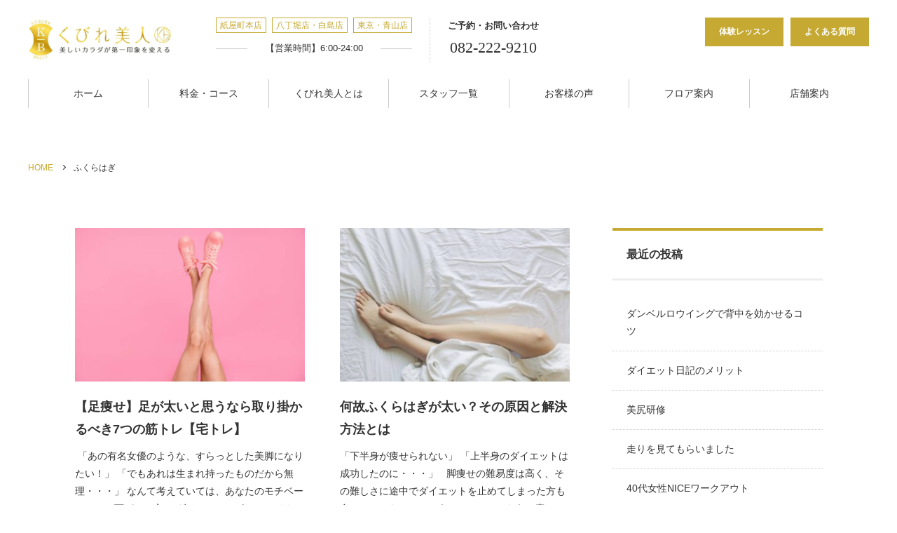

--- FILE ---
content_type: text/html; charset=UTF-8
request_url: https://www.kubirepro.jp/category/calf/
body_size: 17325
content:
<!DOCTYPE html>
<html lang="ja">
<head>
	
<!-- Optimize Next -->
<script>(function(p,r,o,j,e,c,t,g){
p['_'+t]={};g=r.createElement('script');g.src='https://www.googletagmanager.com/gtm.js?id=GTM-'+t;r[o].prepend(g);
g=r.createElement('style');g.innerText='.'+e+t+'{visibility:hidden!important}';r[o].prepend(g);
r[o][j].add(e+t);setTimeout(function(){if(r[o][j].contains(e+t)){r[o][j].remove(e+t);p['_'+t]=0}},c)
})(window,document,'documentElement','classList','loading',2000,'TGDCZGW8')</script>
<!-- End Optimize Next -->

<!-- Google Tag Manager -->
<script>(function(w,d,s,l,i){w[l]=w[l]||[];w[l].push({'gtm.start':
new Date().getTime(),event:'gtm.js'});var f=d.getElementsByTagName(s)[0],
j=d.createElement(s),dl=l!='dataLayer'?'&l='+l:'';j.async=true;j.src=
'https://www.googletagmanager.com/gtm.js?id='+i+dl;f.parentNode.insertBefore(j,f);
})(window,document,'script','dataLayer','GTM-PZKM4Z7V');</script>
<!-- End Google Tag Manager -->
	
	<meta charset="UTF-8">
		<meta name="viewport" content="width=1240">
		<meta name="format-detection" content="telephone=no">
	<meta name="thumbnail" content="https://www.kubirepro.jp/wp/wp-content/themes/kubirebijin/images/thumbnail_201909.jpg" />
	<link rel="icon" href="https://www.kubirepro.jp/wp/wp-content/themes/kubirebijin/images/favicon.ico">
	<link rel="apple-touch-icon" href="https://www.kubirepro.jp/wp/wp-content/themes/kubirebijin/images/apple-touch-icon.png">
	<link href="https://fonts.googleapis.com/css?family=Noto+Serif+JP:400,600|Prata&display=swap" rel="preload">
	<link rel="stylesheet" type="text/css" href="//cdn.jsdelivr.net/npm/slick-carousel@1.8.1/slick/slick.css"/>
	<link rel="stylesheet" type="text/css" media="all" href="https://www.kubirepro.jp/wp/wp-content/themes/kubirebijin/css/style.css?v=20240426">
	<link rel="stylesheet" href="https://use.fontawesome.com/releases/v5.1.0/css/all.css" integrity="sha384-lKuwvrZot6UHsBSfcMvOkWwlCMgc0TaWr+30HWe3a4ltaBwTZhyTEggF5tJv8tbt" crossorigin="anonymous">
			<title>ふくらはぎ | 【中区紙屋町】パーソナルトレーニング専門ジム/くびれ美人</title>
	<style>img:is([sizes="auto" i], [sizes^="auto," i]) { contain-intrinsic-size: 3000px 1500px }</style>
	
		<!-- All in One SEO 4.1.3.4 -->
		<meta name="google-site-verification" content="J01iKQ3Cud2-GBqd_iJz-5sr3MrA7LMNnGZsIyAxso4" />
		<link rel="canonical" href="https://www.kubirepro.jp/category/calf/" />
		<meta name="google" content="nositelinkssearchbox" />
		<script type="application/ld+json" class="aioseo-schema">
			{"@context":"https:\/\/schema.org","@graph":[{"@type":"WebSite","@id":"https:\/\/www.kubirepro.jp\/#website","url":"https:\/\/www.kubirepro.jp\/","name":"\u3010\u4e2d\u533a\u7d19\u5c4b\u753a\u3011\u30d1\u30fc\u30bd\u30ca\u30eb\u30c8\u30ec\u30fc\u30cb\u30f3\u30b0\u5c02\u9580\u30b8\u30e0\/\u304f\u3073\u308c\u7f8e\u4eba","description":"\u6b6a\u307f\u3092\u6574\u3048\u3066\u304b\u3089\u3001\u30a4\u30f3\u30ca\u30fc\u30de\u30c3\u30b9\u30eb\u3092\u6d3b\u6027\u5316\u3057\u3001\u5065\u5eb7\u7684\u3067\u5de6\u53f3\u5dee\u306e\u306a\u3044\u7f8e\u3057\u3044\u30dc\u30c7\u30a3\u30e9\u30a4\u30f3\u3092\u4f5c\u308a\u307e\u3059\u3002\u5e83\u5cf6\u5e02\u4e2d\u533a\u306e\u30d1\u30fc\u30bd\u30ca\u30eb\u30c8\u30ec\u30fc\u30cb\u30f3\u30b0\u30b8\u30e0\u304f\u3073\u308c\u7f8e\u4eba\u306f\u30018\u4e07\u4eba\u4ee5\u4e0a\u306e\u30dc\u30c7\u30a3\u30e1\u30a4\u30af\u3001\u30c0\u30a4\u30a8\u30c3\u30c8\u6307\u5c0e\u5b9f\u7e3e\u304c\u3042\u308a\u307e\u3059\u3002","publisher":{"@id":"https:\/\/www.kubirepro.jp\/#organization"}},{"@type":"Organization","@id":"https:\/\/www.kubirepro.jp\/#organization","name":"\u304f\u3073\u308c\u7f8e\u4eba","url":"https:\/\/www.kubirepro.jp\/","logo":{"@type":"ImageObject","@id":"https:\/\/www.kubirepro.jp\/#organizationLogo","url":"https:\/\/www.kubirepro.jp\/wp\/wp-content\/uploads\/2021\/05\/PIC000312.jpg","width":"640","height":"520"},"image":{"@id":"https:\/\/www.kubirepro.jp\/#organizationLogo"},"contactPoint":{"@type":"ContactPoint","telephone":"+81822229210","contactType":"\u53d7\u4ed8"}},{"@type":"BreadcrumbList","@id":"https:\/\/www.kubirepro.jp\/category\/calf\/#breadcrumblist","itemListElement":[{"@type":"ListItem","@id":"https:\/\/www.kubirepro.jp\/#listItem","position":"1","item":{"@type":"WebPage","@id":"https:\/\/www.kubirepro.jp\/","name":"\u30db\u30fc\u30e0","description":"\u533b\u5e2b\u3001\u30b9\u30dd\u30fc\u30c4\u9078\u624b\u3001\u30e2\u30c7\u30eb\u306a\u30696\u4e07\u4eba\u306e\u5727\u5012\u7684\u30dc\u30c7\u30a3\u30e1\u30a4\u30af\u5b9f\u7e3e\u3092\u8a87\u308b\u5e83\u5cf6\u306e\u30d1\u30fc\u30bd\u30ca\u30eb\u30c8\u30ec\u30fc\u30cb\u30f3\u30b0\u30b8\u30e0\u3002\u5b8c\u5168\u500b\u5ba4\u30fb\u5b50\u9023\u308cOK\u30fb\u30aa\u30f3\u30e9\u30a4\u30f3\u30c8\u30ec\u30fc\u30cb\u30f3\u30b0\u6709\u308a\u3002\u7d19\u5c4b\u753a\u6771\u96fb\u505c\u771f\u6b63\u9762\u3002\u7406\u5b66\u7642\u6cd5\u58eb\u3001\u56fd\u969b\u57fa\u6e96\u8cc7\u683c\u30c8\u30ec\u30fc\u30ca\u30fc\u3082\u591a\u6570\u5728\u7c4d\u3002","url":"https:\/\/www.kubirepro.jp\/"},"nextItem":"https:\/\/www.kubirepro.jp\/category\/calf\/#listItem"},{"@type":"ListItem","@id":"https:\/\/www.kubirepro.jp\/category\/calf\/#listItem","position":"2","item":{"@type":"WebPage","@id":"https:\/\/www.kubirepro.jp\/category\/calf\/","name":"\u3075\u304f\u3089\u306f\u304e","url":"https:\/\/www.kubirepro.jp\/category\/calf\/"},"previousItem":"https:\/\/www.kubirepro.jp\/#listItem"}]},{"@type":"CollectionPage","@id":"https:\/\/www.kubirepro.jp\/category\/calf\/#collectionpage","url":"https:\/\/www.kubirepro.jp\/category\/calf\/","name":"\u3075\u304f\u3089\u306f\u304e | \u3010\u4e2d\u533a\u7d19\u5c4b\u753a\u3011\u30d1\u30fc\u30bd\u30ca\u30eb\u30c8\u30ec\u30fc\u30cb\u30f3\u30b0\u5c02\u9580\u30b8\u30e0\/\u304f\u3073\u308c\u7f8e\u4eba","inLanguage":"ja","isPartOf":{"@id":"https:\/\/www.kubirepro.jp\/#website"},"breadcrumb":{"@id":"https:\/\/www.kubirepro.jp\/category\/calf\/#breadcrumblist"}}]}
		</script>
		<script type="text/javascript" >
			window.ga=window.ga||function(){(ga.q=ga.q||[]).push(arguments)};ga.l=+new Date;
			ga('create', "UA-140008772-1", 'auto');
			ga('send', 'pageview');
		</script>
		<script async src="https://www.google-analytics.com/analytics.js"></script>
		<!-- All in One SEO -->

<link rel='dns-prefetch' href='//ajax.googleapis.com' />
<link rel='dns-prefetch' href='//www.google.com' />
<script type="text/javascript">
/* <![CDATA[ */
window._wpemojiSettings = {"baseUrl":"https:\/\/s.w.org\/images\/core\/emoji\/15.0.3\/72x72\/","ext":".png","svgUrl":"https:\/\/s.w.org\/images\/core\/emoji\/15.0.3\/svg\/","svgExt":".svg","source":{"concatemoji":"https:\/\/www.kubirepro.jp\/wp\/wp-includes\/js\/wp-emoji-release.min.js"}};
/*! This file is auto-generated */
!function(i,n){var o,s,e;function c(e){try{var t={supportTests:e,timestamp:(new Date).valueOf()};sessionStorage.setItem(o,JSON.stringify(t))}catch(e){}}function p(e,t,n){e.clearRect(0,0,e.canvas.width,e.canvas.height),e.fillText(t,0,0);var t=new Uint32Array(e.getImageData(0,0,e.canvas.width,e.canvas.height).data),r=(e.clearRect(0,0,e.canvas.width,e.canvas.height),e.fillText(n,0,0),new Uint32Array(e.getImageData(0,0,e.canvas.width,e.canvas.height).data));return t.every(function(e,t){return e===r[t]})}function u(e,t,n){switch(t){case"flag":return n(e,"\ud83c\udff3\ufe0f\u200d\u26a7\ufe0f","\ud83c\udff3\ufe0f\u200b\u26a7\ufe0f")?!1:!n(e,"\ud83c\uddfa\ud83c\uddf3","\ud83c\uddfa\u200b\ud83c\uddf3")&&!n(e,"\ud83c\udff4\udb40\udc67\udb40\udc62\udb40\udc65\udb40\udc6e\udb40\udc67\udb40\udc7f","\ud83c\udff4\u200b\udb40\udc67\u200b\udb40\udc62\u200b\udb40\udc65\u200b\udb40\udc6e\u200b\udb40\udc67\u200b\udb40\udc7f");case"emoji":return!n(e,"\ud83d\udc26\u200d\u2b1b","\ud83d\udc26\u200b\u2b1b")}return!1}function f(e,t,n){var r="undefined"!=typeof WorkerGlobalScope&&self instanceof WorkerGlobalScope?new OffscreenCanvas(300,150):i.createElement("canvas"),a=r.getContext("2d",{willReadFrequently:!0}),o=(a.textBaseline="top",a.font="600 32px Arial",{});return e.forEach(function(e){o[e]=t(a,e,n)}),o}function t(e){var t=i.createElement("script");t.src=e,t.defer=!0,i.head.appendChild(t)}"undefined"!=typeof Promise&&(o="wpEmojiSettingsSupports",s=["flag","emoji"],n.supports={everything:!0,everythingExceptFlag:!0},e=new Promise(function(e){i.addEventListener("DOMContentLoaded",e,{once:!0})}),new Promise(function(t){var n=function(){try{var e=JSON.parse(sessionStorage.getItem(o));if("object"==typeof e&&"number"==typeof e.timestamp&&(new Date).valueOf()<e.timestamp+604800&&"object"==typeof e.supportTests)return e.supportTests}catch(e){}return null}();if(!n){if("undefined"!=typeof Worker&&"undefined"!=typeof OffscreenCanvas&&"undefined"!=typeof URL&&URL.createObjectURL&&"undefined"!=typeof Blob)try{var e="postMessage("+f.toString()+"("+[JSON.stringify(s),u.toString(),p.toString()].join(",")+"));",r=new Blob([e],{type:"text/javascript"}),a=new Worker(URL.createObjectURL(r),{name:"wpTestEmojiSupports"});return void(a.onmessage=function(e){c(n=e.data),a.terminate(),t(n)})}catch(e){}c(n=f(s,u,p))}t(n)}).then(function(e){for(var t in e)n.supports[t]=e[t],n.supports.everything=n.supports.everything&&n.supports[t],"flag"!==t&&(n.supports.everythingExceptFlag=n.supports.everythingExceptFlag&&n.supports[t]);n.supports.everythingExceptFlag=n.supports.everythingExceptFlag&&!n.supports.flag,n.DOMReady=!1,n.readyCallback=function(){n.DOMReady=!0}}).then(function(){return e}).then(function(){var e;n.supports.everything||(n.readyCallback(),(e=n.source||{}).concatemoji?t(e.concatemoji):e.wpemoji&&e.twemoji&&(t(e.twemoji),t(e.wpemoji)))}))}((window,document),window._wpemojiSettings);
/* ]]> */
</script>
<style id='wp-emoji-styles-inline-css' type='text/css'>

	img.wp-smiley, img.emoji {
		display: inline !important;
		border: none !important;
		box-shadow: none !important;
		height: 1em !important;
		width: 1em !important;
		margin: 0 0.07em !important;
		vertical-align: -0.1em !important;
		background: none !important;
		padding: 0 !important;
	}
</style>
<link rel='stylesheet' id='wp-block-library-css' href='https://www.kubirepro.jp/wp/wp-includes/css/dist/block-library/style.min.css' type='text/css' media='all' />
<style id='classic-theme-styles-inline-css' type='text/css'>
/*! This file is auto-generated */
.wp-block-button__link{color:#fff;background-color:#32373c;border-radius:9999px;box-shadow:none;text-decoration:none;padding:calc(.667em + 2px) calc(1.333em + 2px);font-size:1.125em}.wp-block-file__button{background:#32373c;color:#fff;text-decoration:none}
</style>
<style id='global-styles-inline-css' type='text/css'>
:root{--wp--preset--aspect-ratio--square: 1;--wp--preset--aspect-ratio--4-3: 4/3;--wp--preset--aspect-ratio--3-4: 3/4;--wp--preset--aspect-ratio--3-2: 3/2;--wp--preset--aspect-ratio--2-3: 2/3;--wp--preset--aspect-ratio--16-9: 16/9;--wp--preset--aspect-ratio--9-16: 9/16;--wp--preset--color--black: #000000;--wp--preset--color--cyan-bluish-gray: #abb8c3;--wp--preset--color--white: #ffffff;--wp--preset--color--pale-pink: #f78da7;--wp--preset--color--vivid-red: #cf2e2e;--wp--preset--color--luminous-vivid-orange: #ff6900;--wp--preset--color--luminous-vivid-amber: #fcb900;--wp--preset--color--light-green-cyan: #7bdcb5;--wp--preset--color--vivid-green-cyan: #00d084;--wp--preset--color--pale-cyan-blue: #8ed1fc;--wp--preset--color--vivid-cyan-blue: #0693e3;--wp--preset--color--vivid-purple: #9b51e0;--wp--preset--gradient--vivid-cyan-blue-to-vivid-purple: linear-gradient(135deg,rgba(6,147,227,1) 0%,rgb(155,81,224) 100%);--wp--preset--gradient--light-green-cyan-to-vivid-green-cyan: linear-gradient(135deg,rgb(122,220,180) 0%,rgb(0,208,130) 100%);--wp--preset--gradient--luminous-vivid-amber-to-luminous-vivid-orange: linear-gradient(135deg,rgba(252,185,0,1) 0%,rgba(255,105,0,1) 100%);--wp--preset--gradient--luminous-vivid-orange-to-vivid-red: linear-gradient(135deg,rgba(255,105,0,1) 0%,rgb(207,46,46) 100%);--wp--preset--gradient--very-light-gray-to-cyan-bluish-gray: linear-gradient(135deg,rgb(238,238,238) 0%,rgb(169,184,195) 100%);--wp--preset--gradient--cool-to-warm-spectrum: linear-gradient(135deg,rgb(74,234,220) 0%,rgb(151,120,209) 20%,rgb(207,42,186) 40%,rgb(238,44,130) 60%,rgb(251,105,98) 80%,rgb(254,248,76) 100%);--wp--preset--gradient--blush-light-purple: linear-gradient(135deg,rgb(255,206,236) 0%,rgb(152,150,240) 100%);--wp--preset--gradient--blush-bordeaux: linear-gradient(135deg,rgb(254,205,165) 0%,rgb(254,45,45) 50%,rgb(107,0,62) 100%);--wp--preset--gradient--luminous-dusk: linear-gradient(135deg,rgb(255,203,112) 0%,rgb(199,81,192) 50%,rgb(65,88,208) 100%);--wp--preset--gradient--pale-ocean: linear-gradient(135deg,rgb(255,245,203) 0%,rgb(182,227,212) 50%,rgb(51,167,181) 100%);--wp--preset--gradient--electric-grass: linear-gradient(135deg,rgb(202,248,128) 0%,rgb(113,206,126) 100%);--wp--preset--gradient--midnight: linear-gradient(135deg,rgb(2,3,129) 0%,rgb(40,116,252) 100%);--wp--preset--font-size--small: 13px;--wp--preset--font-size--medium: 20px;--wp--preset--font-size--large: 36px;--wp--preset--font-size--x-large: 42px;--wp--preset--spacing--20: 0.44rem;--wp--preset--spacing--30: 0.67rem;--wp--preset--spacing--40: 1rem;--wp--preset--spacing--50: 1.5rem;--wp--preset--spacing--60: 2.25rem;--wp--preset--spacing--70: 3.38rem;--wp--preset--spacing--80: 5.06rem;--wp--preset--shadow--natural: 6px 6px 9px rgba(0, 0, 0, 0.2);--wp--preset--shadow--deep: 12px 12px 50px rgba(0, 0, 0, 0.4);--wp--preset--shadow--sharp: 6px 6px 0px rgba(0, 0, 0, 0.2);--wp--preset--shadow--outlined: 6px 6px 0px -3px rgba(255, 255, 255, 1), 6px 6px rgba(0, 0, 0, 1);--wp--preset--shadow--crisp: 6px 6px 0px rgba(0, 0, 0, 1);}:where(.is-layout-flex){gap: 0.5em;}:where(.is-layout-grid){gap: 0.5em;}body .is-layout-flex{display: flex;}.is-layout-flex{flex-wrap: wrap;align-items: center;}.is-layout-flex > :is(*, div){margin: 0;}body .is-layout-grid{display: grid;}.is-layout-grid > :is(*, div){margin: 0;}:where(.wp-block-columns.is-layout-flex){gap: 2em;}:where(.wp-block-columns.is-layout-grid){gap: 2em;}:where(.wp-block-post-template.is-layout-flex){gap: 1.25em;}:where(.wp-block-post-template.is-layout-grid){gap: 1.25em;}.has-black-color{color: var(--wp--preset--color--black) !important;}.has-cyan-bluish-gray-color{color: var(--wp--preset--color--cyan-bluish-gray) !important;}.has-white-color{color: var(--wp--preset--color--white) !important;}.has-pale-pink-color{color: var(--wp--preset--color--pale-pink) !important;}.has-vivid-red-color{color: var(--wp--preset--color--vivid-red) !important;}.has-luminous-vivid-orange-color{color: var(--wp--preset--color--luminous-vivid-orange) !important;}.has-luminous-vivid-amber-color{color: var(--wp--preset--color--luminous-vivid-amber) !important;}.has-light-green-cyan-color{color: var(--wp--preset--color--light-green-cyan) !important;}.has-vivid-green-cyan-color{color: var(--wp--preset--color--vivid-green-cyan) !important;}.has-pale-cyan-blue-color{color: var(--wp--preset--color--pale-cyan-blue) !important;}.has-vivid-cyan-blue-color{color: var(--wp--preset--color--vivid-cyan-blue) !important;}.has-vivid-purple-color{color: var(--wp--preset--color--vivid-purple) !important;}.has-black-background-color{background-color: var(--wp--preset--color--black) !important;}.has-cyan-bluish-gray-background-color{background-color: var(--wp--preset--color--cyan-bluish-gray) !important;}.has-white-background-color{background-color: var(--wp--preset--color--white) !important;}.has-pale-pink-background-color{background-color: var(--wp--preset--color--pale-pink) !important;}.has-vivid-red-background-color{background-color: var(--wp--preset--color--vivid-red) !important;}.has-luminous-vivid-orange-background-color{background-color: var(--wp--preset--color--luminous-vivid-orange) !important;}.has-luminous-vivid-amber-background-color{background-color: var(--wp--preset--color--luminous-vivid-amber) !important;}.has-light-green-cyan-background-color{background-color: var(--wp--preset--color--light-green-cyan) !important;}.has-vivid-green-cyan-background-color{background-color: var(--wp--preset--color--vivid-green-cyan) !important;}.has-pale-cyan-blue-background-color{background-color: var(--wp--preset--color--pale-cyan-blue) !important;}.has-vivid-cyan-blue-background-color{background-color: var(--wp--preset--color--vivid-cyan-blue) !important;}.has-vivid-purple-background-color{background-color: var(--wp--preset--color--vivid-purple) !important;}.has-black-border-color{border-color: var(--wp--preset--color--black) !important;}.has-cyan-bluish-gray-border-color{border-color: var(--wp--preset--color--cyan-bluish-gray) !important;}.has-white-border-color{border-color: var(--wp--preset--color--white) !important;}.has-pale-pink-border-color{border-color: var(--wp--preset--color--pale-pink) !important;}.has-vivid-red-border-color{border-color: var(--wp--preset--color--vivid-red) !important;}.has-luminous-vivid-orange-border-color{border-color: var(--wp--preset--color--luminous-vivid-orange) !important;}.has-luminous-vivid-amber-border-color{border-color: var(--wp--preset--color--luminous-vivid-amber) !important;}.has-light-green-cyan-border-color{border-color: var(--wp--preset--color--light-green-cyan) !important;}.has-vivid-green-cyan-border-color{border-color: var(--wp--preset--color--vivid-green-cyan) !important;}.has-pale-cyan-blue-border-color{border-color: var(--wp--preset--color--pale-cyan-blue) !important;}.has-vivid-cyan-blue-border-color{border-color: var(--wp--preset--color--vivid-cyan-blue) !important;}.has-vivid-purple-border-color{border-color: var(--wp--preset--color--vivid-purple) !important;}.has-vivid-cyan-blue-to-vivid-purple-gradient-background{background: var(--wp--preset--gradient--vivid-cyan-blue-to-vivid-purple) !important;}.has-light-green-cyan-to-vivid-green-cyan-gradient-background{background: var(--wp--preset--gradient--light-green-cyan-to-vivid-green-cyan) !important;}.has-luminous-vivid-amber-to-luminous-vivid-orange-gradient-background{background: var(--wp--preset--gradient--luminous-vivid-amber-to-luminous-vivid-orange) !important;}.has-luminous-vivid-orange-to-vivid-red-gradient-background{background: var(--wp--preset--gradient--luminous-vivid-orange-to-vivid-red) !important;}.has-very-light-gray-to-cyan-bluish-gray-gradient-background{background: var(--wp--preset--gradient--very-light-gray-to-cyan-bluish-gray) !important;}.has-cool-to-warm-spectrum-gradient-background{background: var(--wp--preset--gradient--cool-to-warm-spectrum) !important;}.has-blush-light-purple-gradient-background{background: var(--wp--preset--gradient--blush-light-purple) !important;}.has-blush-bordeaux-gradient-background{background: var(--wp--preset--gradient--blush-bordeaux) !important;}.has-luminous-dusk-gradient-background{background: var(--wp--preset--gradient--luminous-dusk) !important;}.has-pale-ocean-gradient-background{background: var(--wp--preset--gradient--pale-ocean) !important;}.has-electric-grass-gradient-background{background: var(--wp--preset--gradient--electric-grass) !important;}.has-midnight-gradient-background{background: var(--wp--preset--gradient--midnight) !important;}.has-small-font-size{font-size: var(--wp--preset--font-size--small) !important;}.has-medium-font-size{font-size: var(--wp--preset--font-size--medium) !important;}.has-large-font-size{font-size: var(--wp--preset--font-size--large) !important;}.has-x-large-font-size{font-size: var(--wp--preset--font-size--x-large) !important;}
:where(.wp-block-post-template.is-layout-flex){gap: 1.25em;}:where(.wp-block-post-template.is-layout-grid){gap: 1.25em;}
:where(.wp-block-columns.is-layout-flex){gap: 2em;}:where(.wp-block-columns.is-layout-grid){gap: 2em;}
:root :where(.wp-block-pullquote){font-size: 1.5em;line-height: 1.6;}
</style>
<link rel='stylesheet' id='contact-form-7-css' href='https://www.kubirepro.jp/wp/wp-content/plugins/contact-form-7/includes/css/styles.css' type='text/css' media='all' />
<link rel='stylesheet' id='contact-form-7-confirm-css' href='https://www.kubirepro.jp/wp/wp-content/plugins/contact-form-7-add-confirm/includes/css/styles.css' type='text/css' media='all' />
<link rel='stylesheet' id='ez-icomoon-css' href='https://www.kubirepro.jp/wp/wp-content/plugins/easy-table-of-contents/vendor/icomoon/style.min.css' type='text/css' media='all' />
<link rel='stylesheet' id='ez-toc-css' href='https://www.kubirepro.jp/wp/wp-content/plugins/easy-table-of-contents/assets/css/screen.min.css' type='text/css' media='all' />
<style id='ez-toc-inline-css' type='text/css'>
div#ez-toc-container p.ez-toc-title {font-size: 120%;}div#ez-toc-container p.ez-toc-title {font-weight: 500;}div#ez-toc-container ul li {font-size: 95%;}
</style>
<link rel="https://api.w.org/" href="https://www.kubirepro.jp/wp-json/" /><link rel="alternate" title="JSON" type="application/json" href="https://www.kubirepro.jp/wp-json/wp/v2/categories/14" /><link rel="EditURI" type="application/rsd+xml" title="RSD" href="https://www.kubirepro.jp/wp/xmlrpc.php?rsd" />
<style>:root {
			--lazy-loader-animation-duration: 300ms;
		}
		  
		.lazyload {
	display: block;
}

.lazyload,
        .lazyloading {
			opacity: 0;
		}


		.lazyloaded {
			opacity: 1;
			transition: opacity 300ms;
			transition: opacity var(--lazy-loader-animation-duration);
		}</style><noscript><style>.lazyload { display: none; } .lazyload[class*="lazy-loader-background-element-"] { display: block; opacity: 1; }</style></noscript><!-- Facebook Pixel Code -->
<script>
  !function(f,b,e,v,n,t,s)
  {if(f.fbq)return;n=f.fbq=function(){n.callMethod?
  n.callMethod.apply(n,arguments):n.queue.push(arguments)};
  if(!f._fbq)f._fbq=n;n.push=n;n.loaded=!0;n.version='2.0';
  n.queue=[];t=b.createElement(e);t.async=!0;
  t.src=v;s=b.getElementsByTagName(e)[0];
  s.parentNode.insertBefore(t,s)}(window, document,'script',
  'https://connect.facebook.net/en_US/fbevents.js');
  fbq('init', '285300365758139');
  fbq('track', 'PageView');
</script>
<noscript><img height="1" width="1" style="display:none"
  src="https://www.facebook.com/tr?id=285300365758139&ev=PageView&noscript=1"
/></noscript>
<!-- End Facebook Pixel Code -->		<style type="text/css" id="wp-custom-css">
			.grecaptcha-badge { visibility: hidden; }
		</style>
			<style>
		span.wpcf7-list-item {
		    display: block;
			text-align: left;
            padding: inherit;
		}
	</style>
	
	<script type='text/javascript'>
window.__lo_site_id = 98734;

	(function() {
		var wa = document.createElement('script'); wa.type = 'text/javascript'; wa.async = true;
		wa.src = 'https://d10lpsik1i8c69.cloudfront.net/w.js';
		var s = document.getElementsByTagName('script')[0]; s.parentNode.insertBefore(wa, s);
	  })();
	</script>
	<!--
  <PageMap>
    <DataObject type="thumbnail">
      <Attribute name="src" value="https://www.kubirepro.jp/wp/wp-content/themes/kubirebijin/images/thumbnail_201909.jpg"/>
      <Attribute name="width" value="480"/>
      <Attribute name="height" value="480"/>
    </DataObject>
  </PageMap>
-->

</head>

<body class="archive category category-calf category-14">

	
<!-- Google Tag Manager (noscript) -->
<noscript><iframe src="https://www.googletagmanager.com/ns.html?id=GTM-PZKM4Z7V"
height="0" width="0" style="display:none;visibility:hidden"></iframe></noscript>
<!-- End Google Tag Manager (noscript) -->
	
	<div id="fb-root"></div>
    <script async crossorigin="anonymous" src="https://connect.facebook.net/ja_JP/sdk.js#xfbml=1&version=v4.0&autoLogAppEvents=1"></script>
	<header id="header">
		<div class="inner-m">
			<div class="col-flex">
								<div class="header-logo"><a href="https://www.kubirepro.jp"><img src="https://www.kubirepro.jp/wp/wp-content/themes/kubirebijin/images/logo.png" alt="<リバウンドしない身体を手に入れるには広島のパーソナルトレーニングジム「くびれ美人」。"></a>
				</div>
								<div class="header-info">
					<dl>
						<dt>
							<ul>
								<li>紙屋町本店</li>
								<li>八丁堀店・白島店</li>
								<li>東京・青山店</li>
							</ul>
						</dt>
						<dd><span>【営業時間】6:00-24:00</span>
						</dd>
					</dl>
				</div>
				<div class="header-tel">
					<dl>
						<dt>ご予約・お問い合わせ</dt>
						<dd class="tel en"><a onclick="return gtag_report_conversion('tel:082-222-9210');" href="tel:082-222-9210"><span class="sp-view">ご予約・お問い合わせ</span>082-222-9210</a></dd>
					</dl>
				</div>
				<div class="header-navi">
					<nav>
						<ul>
							<li><a href="https://www.kubirepro.jp/trial/">体験レッスン</a>
							</li>
							<li><a href="https://www.kubirepro.jp/question/">よくある質問</a>
							</li>
							<!--<li><a href="https://www.kubirepro.jp/zeroreboundmail/">ゼロリバウンド<br>ダイエットメール講座</a>
							</li>-->
						</ul>
					</nav>
				</div>
			</div>
			<div class="header-menu">
				<div class="menu-icon"></div>
			</div>
			<div class="global-navi">
				<nav>
					<ul id="menu-global" class="menu"><li id="menu-item-401" class="menu-item menu-item-type-post_type menu-item-object-page menu-item-home menu-item-401"><a href="https://www.kubirepro.jp/">ホーム</a></li>
<li id="menu-item-429" class="menu-item menu-item-type-post_type menu-item-object-page menu-item-429"><a href="https://www.kubirepro.jp/fee/">料金・コース</a></li>
<li id="menu-item-402" class="menu-item menu-item-type-post_type menu-item-object-page menu-item-402"><a href="https://www.kubirepro.jp/kubirebijin/">くびれ美人とは</a></li>
<li id="menu-item-403" class="menu-item menu-item-type-post_type menu-item-object-page menu-item-403"><a href="https://www.kubirepro.jp/staff/">スタッフ一覧</a></li>
<li id="menu-item-404" class="menu-item menu-item-type-post_type menu-item-object-page menu-item-has-children menu-item-404"><a href="https://www.kubirepro.jp/koe/">お客様の声</a>
<ul class="sub-menu">
	<li id="menu-item-1945" class="menu-item menu-item-type-post_type menu-item-object-page menu-item-1945"><a href="https://www.kubirepro.jp/koe_30/">お客様の声（30代以下）</a></li>
	<li id="menu-item-1944" class="menu-item menu-item-type-post_type menu-item-object-page menu-item-1944"><a href="https://www.kubirepro.jp/koe_40/">お客様の声（40代）</a></li>
	<li id="menu-item-1943" class="menu-item menu-item-type-post_type menu-item-object-page menu-item-1943"><a href="https://www.kubirepro.jp/koe_50/">お客様の声（50代以上）</a></li>
	<li id="menu-item-1942" class="menu-item menu-item-type-post_type menu-item-object-page menu-item-1942"><a href="https://www.kubirepro.jp/koe_men/">お客様の声（男性）</a></li>
</ul>
</li>
<li id="menu-item-405" class="menu-item menu-item-type-post_type menu-item-object-page menu-item-405"><a href="https://www.kubirepro.jp/floor/">フロア案内</a></li>
<li id="menu-item-430" class="menu-item menu-item-type-post_type menu-item-object-page menu-item-430"><a href="https://www.kubirepro.jp/access/">店舗案内</a></li>
<li id="menu-item-2268" class="sp-view menu-item menu-item-type-taxonomy menu-item-object-category menu-item-2268"><a href="https://www.kubirepro.jp/category/staff-blog/">ブログ（毎日更新)</a></li>
<li id="menu-item-2267" class="sp-view menu-item menu-item-type-post_type menu-item-object-page current_page_parent menu-item-2267"><a href="https://www.kubirepro.jp/column/">レッスンコラム</a></li>
</ul>					<ul class="sp-menu">
						<li><a href="https://www.kubirepro.jp/trial/">体験レッスン</a>
						</li>
						<li><a href="https://www.kubirepro.jp/question/">よくある質問</a>
						</li>
						<!--<li><a href="https://www.kubirepro.jp/zeroreboundmail/">ゼロリバウンド<br>ダイエットメール講座</a>
						</li>-->
					</ul>
					</ul>
					<div class="gnavi-close">閉じる</div>
				</nav>
			</div>
		</div>
	</header>
	<!-- /header -->
		



	<nav id="breadcrumb">
<ul>
<li><a href="https://www.kubirepro.jp/">HOME</a></li>
<li>ふくらはぎ</li>
</ul>
</nav>
	<div id="contents" class="post-area col2c" >
<main id="main">
  <div class="article-box">
		<article id="post-10991" class="post-list">
		<a href="https://www.kubirepro.jp/thigh/leg_training/">
			<div class="post-thumb">
								<noscript><img width="360" height="240" src="https://www.kubirepro.jp/wp/wp-content/uploads/2021/09/f766b5d2a84d8af4449951028952b096-360x240.jpg" class="attachment-post-thumb01 size-post-thumb01 wp-post-image" alt decoding="async" fetchpriority="high" srcset="https://www.kubirepro.jp/wp/wp-content/uploads/2021/09/f766b5d2a84d8af4449951028952b096-360x240.jpg 360w, https://www.kubirepro.jp/wp/wp-content/uploads/2021/09/f766b5d2a84d8af4449951028952b096-300x200.jpg 300w, https://www.kubirepro.jp/wp/wp-content/uploads/2021/09/f766b5d2a84d8af4449951028952b096.jpg 612w" sizes="(max-width: 360px) 100vw, 360px"></noscript><img width="360" height="240" src="data:image/svg+xml,%3Csvg%20xmlns%3D%22http%3A%2F%2Fwww.w3.org%2F2000%2Fsvg%22%20viewBox%3D%220%200%20360%20240%22%3E%3C%2Fsvg%3E" class="attachment-post-thumb01 size-post-thumb01 wp-post-image lazyload" alt decoding="async" fetchpriority="high" srcset="data:image/svg+xml,%3Csvg%20xmlns%3D%22http%3A%2F%2Fwww.w3.org%2F2000%2Fsvg%22%20viewBox%3D%220%200%20360%20240%22%3E%3C%2Fsvg%3E 360w" sizes="(max-width: 360px) 100vw, 360px" data-srcset="https://www.kubirepro.jp/wp/wp-content/uploads/2021/09/f766b5d2a84d8af4449951028952b096-360x240.jpg 360w, https://www.kubirepro.jp/wp/wp-content/uploads/2021/09/f766b5d2a84d8af4449951028952b096-300x200.jpg 300w, https://www.kubirepro.jp/wp/wp-content/uploads/2021/09/f766b5d2a84d8af4449951028952b096.jpg 612w" data-src="https://www.kubirepro.jp/wp/wp-content/uploads/2021/09/f766b5d2a84d8af4449951028952b096-360x240.jpg">							</div>
			<h2>
				【足痩せ】足が太いと思うなら取り掛かるべき7つの筋トレ【宅トレ】			</h2>
			<p class="excerpt">
								 「あの有名女優のような、すらっとした美脚になりたい！」
「でもあれは生まれ持ったものだから無理・・・」

なんて考えていては、あなたのモチベーションは下がる一方。
ダイエットやボディメイクは ...							</p>
			<div class="post-list-info">
				<div class="post-date">
					<time datetime="2021-09-05T13:10:44+09:00">
						2021/09/05					</time>
				</div>
								<div class="post-category calf">
					ふくらはぎ				</div>
			</div>
		</a>
	</article>
		<article id="post-7693" class="post-list">
		<a href="https://www.kubirepro.jp/calf/training-6/">
			<div class="post-thumb">
								<noscript><img width="360" height="240" src="https://www.kubirepro.jp/wp/wp-content/uploads/2020/09/a1354a9185c9419d53be527a88ce61c2-360x240.jpg" class="attachment-post-thumb01 size-post-thumb01 wp-post-image" alt decoding="async" srcset="https://www.kubirepro.jp/wp/wp-content/uploads/2020/09/a1354a9185c9419d53be527a88ce61c2-360x240.jpg 360w, https://www.kubirepro.jp/wp/wp-content/uploads/2020/09/a1354a9185c9419d53be527a88ce61c2-300x200.jpg 300w, https://www.kubirepro.jp/wp/wp-content/uploads/2020/09/a1354a9185c9419d53be527a88ce61c2-768x512.jpg 768w, https://www.kubirepro.jp/wp/wp-content/uploads/2020/09/a1354a9185c9419d53be527a88ce61c2.jpg 1000w" sizes="(max-width: 360px) 100vw, 360px"></noscript><img width="360" height="240" src="data:image/svg+xml,%3Csvg%20xmlns%3D%22http%3A%2F%2Fwww.w3.org%2F2000%2Fsvg%22%20viewBox%3D%220%200%20360%20240%22%3E%3C%2Fsvg%3E" class="attachment-post-thumb01 size-post-thumb01 wp-post-image lazyload" alt decoding="async" srcset="data:image/svg+xml,%3Csvg%20xmlns%3D%22http%3A%2F%2Fwww.w3.org%2F2000%2Fsvg%22%20viewBox%3D%220%200%20360%20240%22%3E%3C%2Fsvg%3E 360w" sizes="(max-width: 360px) 100vw, 360px" data-srcset="https://www.kubirepro.jp/wp/wp-content/uploads/2020/09/a1354a9185c9419d53be527a88ce61c2-360x240.jpg 360w, https://www.kubirepro.jp/wp/wp-content/uploads/2020/09/a1354a9185c9419d53be527a88ce61c2-300x200.jpg 300w, https://www.kubirepro.jp/wp/wp-content/uploads/2020/09/a1354a9185c9419d53be527a88ce61c2-768x512.jpg 768w, https://www.kubirepro.jp/wp/wp-content/uploads/2020/09/a1354a9185c9419d53be527a88ce61c2.jpg 1000w" data-src="https://www.kubirepro.jp/wp/wp-content/uploads/2020/09/a1354a9185c9419d53be527a88ce61c2-360x240.jpg">							</div>
			<h2>
				何故ふくらはぎが太い？その原因と解決方法とは			</h2>
			<p class="excerpt">
								「下半身が痩せられない」
「上半身のダイエットは成功したのに・・・」
 
脚痩せの難易度は高く、その難しさに途中でダイエットを止めてしまった方も多いのではないでしょうか？
 
しかしもう一度 ...							</p>
			<div class="post-list-info">
				<div class="post-date">
					<time datetime="2020-09-10T19:55:27+09:00">
						2020/09/10					</time>
				</div>
								<div class="post-category calf">
					ふくらはぎ				</div>
			</div>
		</a>
	</article>
		<article id="post-1568" class="post-list">
		<a href="https://www.kubirepro.jp/calf/anyware-calf/">
			<div class="post-thumb">
								<noscript><img width="360" height="240" src="https://www.kubirepro.jp/wp/wp-content/uploads/2019/06/IMG_20190609_142653-360x240.jpg" class="attachment-post-thumb01 size-post-thumb01 wp-post-image" alt decoding="async"></noscript><img width="360" height="240" src="data:image/svg+xml,%3Csvg%20xmlns%3D%22http%3A%2F%2Fwww.w3.org%2F2000%2Fsvg%22%20viewBox%3D%220%200%20360%20240%22%3E%3C%2Fsvg%3E" class="attachment-post-thumb01 size-post-thumb01 wp-post-image lazyload" alt decoding="async" data-src="https://www.kubirepro.jp/wp/wp-content/uploads/2019/06/IMG_20190609_142653-360x240.jpg">							</div>
			<h2>
				どこでも簡単にできる！ふくらはぎ痩せを成功させる方法			</h2>
			<p class="excerpt">
								街中を歩いていると多くの人とすれ違い、様々な人が歩いています。そしてふと目にする前を歩く人のふくらはぎ。人によって足の形は様々で、アキレス腱が綺麗に浮いていたり全体的に太かったり細かったり。あなたは自 ...							</p>
			<div class="post-list-info">
				<div class="post-date">
					<time datetime="2019-06-13T20:07:11+09:00">
						2019/06/13					</time>
				</div>
								<div class="post-category calf">
					ふくらはぎ				</div>
			</div>
		</a>
	</article>
		<article id="post-1231" class="post-list">
		<a href="https://www.kubirepro.jp/calf/calf_thin/">
			<div class="post-thumb">
								<noscript><img width="360" height="240" src="https://www.kubirepro.jp/wp/wp-content/uploads/2019/05/calf1-360x240.png" class="attachment-post-thumb01 size-post-thumb01 wp-post-image" alt decoding="async"></noscript><img width="360" height="240" src="data:image/svg+xml,%3Csvg%20xmlns%3D%22http%3A%2F%2Fwww.w3.org%2F2000%2Fsvg%22%20viewBox%3D%220%200%20360%20240%22%3E%3C%2Fsvg%3E" class="attachment-post-thumb01 size-post-thumb01 wp-post-image lazyload" alt decoding="async" data-src="https://www.kubirepro.jp/wp/wp-content/uploads/2019/05/calf1-360x240.png">							</div>
			<h2>
				“ふくらはぎ痩せ”に効果絶大！ メリハリ美脚の作り方			</h2>
			<p class="excerpt">
								ふくらはぎの形というのは、意外と目につく場所で、その人の体型の印象を左右する要因の１つ ともなっています。

学生時代に運動をしっかりやっていたため、筋肉が落ちずししゃも足になってしまっている
 ...							</p>
			<div class="post-list-info">
				<div class="post-date">
					<time datetime="2019-05-28T14:56:38+09:00">
						2019/05/28					</time>
				</div>
								<div class="post-category calf">
					ふくらはぎ				</div>
			</div>
		</a>
	</article>
		<article id="post-582" class="post-list">
		<a href="https://www.kubirepro.jp/calf/calf/">
			<div class="post-thumb">
								<noscript><img width="360" height="240" src="https://www.kubirepro.jp/wp/wp-content/uploads/2019/05/Screenshot_20190605-222738_2-360x240.jpg" class="attachment-post-thumb01 size-post-thumb01 wp-post-image" alt decoding="async"></noscript><img width="360" height="240" src="data:image/svg+xml,%3Csvg%20xmlns%3D%22http%3A%2F%2Fwww.w3.org%2F2000%2Fsvg%22%20viewBox%3D%220%200%20360%20240%22%3E%3C%2Fsvg%3E" class="attachment-post-thumb01 size-post-thumb01 wp-post-image lazyload" alt decoding="async" data-src="https://www.kubirepro.jp/wp/wp-content/uploads/2019/05/Screenshot_20190605-222738_2-360x240.jpg">							</div>
			<h2>
				1日10分でふくらはぎが痩せる！あなたのタイプ別エクササイズとは			</h2>
			<p class="excerpt">
								皆さんこんにちは。 
今回は女性特有のふくらはぎの悩みを解決していきましょう。 
ロングスカート、ワンピース、ジーンズを着こなし、いざお気に入りのパンプスやペタンコ靴と合わせるとなんだか足首の太さ ...							</p>
			<div class="post-list-info">
				<div class="post-date">
					<time datetime="2019-05-12T23:44:04+09:00">
						2019/05/12					</time>
				</div>
								<div class="post-category calf">
					ふくらはぎ				</div>
			</div>
		</a>
	</article>
		</div>
<!-- / .article-box -->  




</main>
<!-- main end -->
<aside id="sidebar">
	
		<div id="recent-posts-2" class="widget widget_recent_entries">
		<h2 class="widgettitle">最近の投稿</h2>
		<ul>
											<li>
					<a href="https://www.kubirepro.jp/staff-blog/%e3%83%80%e3%83%b3%e3%83%99%e3%83%ab%e3%83%ad%e3%82%a6%e3%82%a4%e3%83%b3%e3%82%b0%e3%81%a7%e8%83%8c%e4%b8%ad%e3%82%92%e5%8a%b9%e3%81%8b%e3%81%9b%e3%82%8b%e3%82%b3%e3%83%84/">ダンベルロウイングで背中を効かせるコツ</a>
									</li>
											<li>
					<a href="https://www.kubirepro.jp/staff-blog/%e3%83%80%e3%82%a4%e3%82%a8%e3%83%83%e3%83%88%e6%97%a5%e8%a8%98%e3%81%ae%e3%83%a1%e3%83%aa%e3%83%83%e3%83%88/">ダイエット日記のメリット</a>
									</li>
											<li>
					<a href="https://www.kubirepro.jp/staff-blog/%e7%be%8e%e5%b0%bb%e7%a0%94%e4%bf%ae/">美尻研修</a>
									</li>
											<li>
					<a href="https://www.kubirepro.jp/staff-blog/%e8%b5%b0%e3%82%8a%e3%82%92%e8%a6%8b%e3%81%a6%e3%82%82%e3%82%89%e3%81%84%e3%81%be%e3%81%97%e3%81%9f/">走りを見てもらいました</a>
									</li>
											<li>
					<a href="https://www.kubirepro.jp/staff-blog/40%e4%bb%a3%e5%a5%b3%e6%80%a7nice%e3%83%af%e3%83%bc%e3%82%af%e3%82%a2%e3%82%a6%e3%83%88/">40代女性NICEワークアウト</a>
									</li>
					</ul>

		</div><div id="categories-2" class="widget widget_categories"><h2 class="widgettitle">カテゴリー</h2>
			<ul>
					<li class="cat-item cat-item-82"><a href="https://www.kubirepro.jp/category/cable_training/">ケーブルマシン使い方</a>
</li>
	<li class="cat-item cat-item-81"><a href="https://www.kubirepro.jp/category/trx_training/">TRXの使い方</a>
</li>
	<li class="cat-item cat-item-73"><a href="https://www.kubirepro.jp/category/concentration/">集中力を高めるには</a>
</li>
	<li class="cat-item cat-item-72"><a href="https://www.kubirepro.jp/category/warm_up/">準備運動（ウォーミングアップ）</a>
</li>
	<li class="cat-item cat-item-71"><a href="https://www.kubirepro.jp/category/wrist_pain/">手首の痛み</a>
</li>
	<li class="cat-item cat-item-70"><a href="https://www.kubirepro.jp/category/swelling/">むくみ</a>
</li>
	<li class="cat-item cat-item-69"><a href="https://www.kubirepro.jp/category/teleworker/">デスクワーカーのコンディショニング</a>
</li>
	<li class="cat-item cat-item-68"><a href="https://www.kubirepro.jp/category/training_beginner/">これからトレーニングを始められる方へ</a>
</li>
	<li class="cat-item cat-item-67"><a href="https://www.kubirepro.jp/category/exercise_band/">ゴムバンド・トレーニングバンド</a>
</li>
	<li class="cat-item cat-item-66"><a href="https://www.kubirepro.jp/category/body_fat-muscle_mass/">体脂肪率・筋肉量</a>
</li>
	<li class="cat-item cat-item-64"><a href="https://www.kubirepro.jp/category/stiff_shoulder/">肩こり</a>
</li>
	<li class="cat-item cat-item-63"><a href="https://www.kubirepro.jp/category/balance_ball-exercise_ball/">バランスボール</a>
</li>
	<li class="cat-item cat-item-62"><a href="https://www.kubirepro.jp/category/iap/">腹圧（IAP）</a>
</li>
	<li class="cat-item cat-item-61"><a href="https://www.kubirepro.jp/category/autonomic_nerves_system/">自律神経</a>
</li>
	<li class="cat-item cat-item-60"><a href="https://www.kubirepro.jp/category/stretchpole/">ストレッチポール</a>
</li>
	<li class="cat-item cat-item-58"><a href="https://www.kubirepro.jp/category/baebell_dumbbell/">バーベルとダンベルの使い方</a>
</li>
	<li class="cat-item cat-item-57"><a href="https://www.kubirepro.jp/category/sports/">競技スポーツ</a>
</li>
	<li class="cat-item cat-item-56"><a href="https://www.kubirepro.jp/category/muscles_fascia/">カラダについて</a>
</li>
	<li class="cat-item cat-item-55"><a href="https://www.kubirepro.jp/category/bowlegs-2/">O脚・X脚・膝痛予防</a>
</li>
	<li class="cat-item cat-item-54"><a href="https://www.kubirepro.jp/category/backpain/">腰痛予防</a>
</li>
	<li class="cat-item cat-item-51"><a href="https://www.kubirepro.jp/category/anti-aging/">アンチエイジング</a>
</li>
	<li class="cat-item cat-item-37"><a href="https://www.kubirepro.jp/category/postpartum/">産前・産後エクササイズ</a>
</li>
	<li class="cat-item cat-item-32"><a href="https://www.kubirepro.jp/category/recovery/">疲労回復</a>
</li>
	<li class="cat-item cat-item-31"><a href="https://www.kubirepro.jp/category/squattraining/">スクワット</a>
</li>
	<li class="cat-item cat-item-22"><a href="https://www.kubirepro.jp/category/staff-blog/">スタッフブログ</a>
</li>
	<li class="cat-item cat-item-20"><a href="https://www.kubirepro.jp/category/stretch/">ストレッチ</a>
</li>
	<li class="cat-item cat-item-19"><a href="https://www.kubirepro.jp/category/muscle/">インナーマッスル・アウターマッスル</a>
</li>
	<li class="cat-item cat-item-18"><a href="https://www.kubirepro.jp/category/posture/">姿勢</a>
</li>
	<li class="cat-item cat-item-16"><a href="https://www.kubirepro.jp/category/bodymake/">ボディメイク</a>
</li>
	<li class="cat-item cat-item-15"><a href="https://www.kubirepro.jp/category/nutrition/">栄養</a>
</li>
	<li class="cat-item cat-item-14 current-cat"><a aria-current="page" href="https://www.kubirepro.jp/category/calf/">ふくらはぎ</a>
</li>
	<li class="cat-item cat-item-13"><a href="https://www.kubirepro.jp/category/thigh/">太もも</a>
</li>
	<li class="cat-item cat-item-12"><a href="https://www.kubirepro.jp/category/abdomen/">ポッコリお腹</a>
</li>
	<li class="cat-item cat-item-11"><a href="https://www.kubirepro.jp/category/belly/">くびれトレーニング</a>
</li>
	<li class="cat-item cat-item-10"><a href="https://www.kubirepro.jp/category/shoulder/">巻き肩改善</a>
</li>
	<li class="cat-item cat-item-9"><a href="https://www.kubirepro.jp/category/bust/">バストアップ</a>
</li>
	<li class="cat-item cat-item-7"><a href="https://www.kubirepro.jp/category/hip/">ヒップアップ</a>
</li>
	<li class="cat-item cat-item-4"><a href="https://www.kubirepro.jp/category/arm/">二の腕</a>
</li>
	<li class="cat-item cat-item-1"><a href="https://www.kubirepro.jp/category/%e6%9c%aa%e5%88%86%e9%a1%9e/">未分類</a>
</li>
	<li class="cat-item cat-item-2"><a href="https://www.kubirepro.jp/category/back/">背中</a>
</li>
			</ul>

			</div></aside>

</div>
</div>
  
<!--<aside class="footer-mail-magazine">
  <div class="mail-magazine">
    <div class="mail-txt">
      <div class="mail-ttl">ゼロリバウンドダイエットメール講座</div>
    </div>
    <div class="form">
	  <form action="https://www.kubirepro.jp/mag/user_regist.php?s=mel365" method="post" id="registForm">
		  <input type="hidden" name="mode" value="confirm">
		  <div class="name-area">
		  <input type="text" class="input-name" name="user/lastname" placeholder="姓"><input type="text" class="input-name" name="user/firstname" placeholder="名"></div>
		  <input type="email" class="input-mail" name="user/email" placeholder="メールアドレス">
      <div class="btn align-c">
        <button type="submit" name="confirm">無料登録</button>
      </div>
	  </form>
    </div>
  </div>
</aside>-->

<aside class="contact-area">
  <div class="inner-s">
    <h2 class="mincho"><span class="en">Contact</span><br>お問い合わせ</h2>
    <ul>
      <!-- /20190918 非表示 <li class="btn pt01"><a href="https://www.kubirepro.jp/trial/">体験レッスンはこちら</a></li> -->
      <li class="btn pt01"><a href="https://www.kubirepro.jp/info/">メールでお問い合わせはこちら</a></li>
    </ul>
  </div>
</aside>

<aside class="footer-info">
  <div class="inner-m">
    <div class="col-flex sp-col1c">
      <div class="footer-l">
        <div class="footer-logo"><img src="[data-uri]" class="lazyload" data-src="https://www.kubirepro.jp/wp/wp-content/themes/kubirebijin/images/logo.png" alt=""></div>
        <div class="col-flex">
          <div class="txt">
            <p>営業時間　定休日なし</p>
            <dl>
              <dt>【紙屋町本店】</dt>
              <dd>6:00~24:00</dd>
            </dl>
            <dl>
              <dt>【白島店・八丁堀店】</dt>
              <dd>6:00~24:00</dd>
            </dl>
            <dl>
              <dt>【東京・青山店】</dt>
              <dd>6:00~24:00</dd>
            </dl>
            <dl>
              <dt>【出張サポ】</dt>
              <dd>要相談</dd>
            </dl>
          </div>
          <div class="tel">
            <dl>
              <dt>ご予約・お問い合わせ</dt>
              <dd class="en"><a onclick="return gtag_report_conversion('tel:082-222-9210');" href="tel:082-222-9210">082-222-9210</a></dd>
            </dl>
            <div class="btn map"><a href="https://www.kubirepro.jp/access/">各アクセスマップはこちら</a></div>
          </div>
        </div>
      </div>
      <div class="footer-r">
        <div class="google-map"><iframe src="https://www.google.com/maps/embed?pb=!1m14!1m8!1m3!1d3292.2404274049622!2d132.456934!3d34.3952344!3m2!1i1024!2i768!4f13.1!3m3!1m2!1s0x355aa209366bd17b%3A0xb609a9852b12c45f!2z44CSNzMwLTAwMTEg5bqD5bO255yM5bqD5bO25biC5Lit5Yy65Z-655S677yR77yR4oiS77yW!5e0!3m2!1sja!2sjp!4v1557333498894!5m2!1sja!2sjp" width="600" height="236" frameborder="0" style="border:0" allowfullscreen></iframe></div>
        <p>広島・紙屋町本店</p>
      </div>
    </div>
  </div>
</aside>
<!-- /20190918 非表示
<aside class="sns-area">
  <div class="inner-s">
    <div class="sns-box">
      <div class="fb">
        <div class="fb-page" data-href="https://www.facebook.com/kubire/" data-tabs="timeline" data-width="425" data-height="500" data-small-header="false" data-adapt-container-width="true" data-hide-cover="false" data-show-facepile="true"><blockquote cite="https://www.facebook.com/kubire/" class="fb-xfbml-parse-ignore"><a href="https://www.facebook.com/kubire/">くびれ美人</a></blockquote></div>
      </div>
      <div class="other">
		  <ul>
			  <li><a href="https://www.instagram.com/kubirebijin/?hl=ja" target="_blank"><img src="[data-uri]" class="lazyload" data-src="https://www.kubirepro.jp/wp/wp-content/themes/kubirebijin/images/insta_bnr.png" alt="くびれ美人Instagram"></a></li>
			  <li><a href="https://www.youtube.com/channel/UC4e1wBlZl5oqrOkgUGh8_yg" target="_blank"><img src="[data-uri]" class="lazyload" data-src="https://www.kubirepro.jp/wp/wp-content/themes/kubirebijin/images/youtube_bnr.png" alt="くびれ美人チャンネル"></a></li>
		  </ul>
	  </div>
    </div>
  </div>
</aside> -->
<aside class="footer-bnr-area">
	<ul>
		<li><a href="https://kubire-bijin.com/" target="_blank"><img src="[data-uri]" class="lazyload" data-src="https://www.kubirepro.jp/wp/wp-content/themes/kubirebijin/images/aoyama_bnr.png" alt="青山・表参道の大人の女性のためのパーソナルトレーニングジム「くびれ美人」"></a></li>
		<li><a href="https://kubire-circuit.jp" target="_blank"><img src="[data-uri]" class="lazyload" data-src="https://www.kubirepro.jp/wp/wp-content/themes/kubirebijin/images/circuit_bnr.png" alt="お手軽価格で1日通い放題！20分筋トレジムくびれサーキット"></a></li>
	</ul>
</aside>
<div id="pup"><span></span></div>
<footer id="footer">
  <div class="footer-link">
    <div class="inner-m">
      <ul id="menu-footer" class="menu"><li id="menu-item-406" class="menu-item menu-item-type-post_type menu-item-object-page menu-item-406"><a href="https://www.kubirepro.jp/company/">会社概要</a></li>
<li id="menu-item-428" class="menu-item menu-item-type-post_type menu-item-object-page menu-item-428"><a href="https://www.kubirepro.jp/fee/">料金・コース</a></li>
<li id="menu-item-11186" class="menu-item menu-item-type-post_type menu-item-object-page menu-item-11186"><a href="https://www.kubirepro.jp/info/">お問い合わせ</a></li>
<li id="menu-item-408" class="menu-item menu-item-type-post_type menu-item-object-page menu-item-408"><a href="https://www.kubirepro.jp/sitemap/">サイトマップ</a></li>
<li id="menu-item-409" class="menu-item menu-item-type-post_type menu-item-object-page menu-item-409"><a href="https://www.kubirepro.jp/privacypolicy/">プライバシーポリシー</a></li>
</ul>    </div>
  </div>
  <div class="footer-copy-area">
    <div class="inner-m">
      <div id="copy"><small>Copyright ダイエットスタジオのくびれ美人 All Rights Reserved.</small></div>
      <ul class="footer-contract">
        <li class="fb"><a href="https://www.facebook.com/kubire/" target="_blank"><img src="[data-uri]" class="lazyload" data-src="https://www.kubirepro.jp/wp/wp-content/themes/kubirebijin/images/fb_icon.svg" alt=""></a></li>
		<li class="insta"><a href="https://instawidget.net/v/user/kubirebijin" target="_blank"><img src="[data-uri]" class="lazyload" data-src="https://www.kubirepro.jp/wp/wp-content/themes/kubirebijin/images/insta_icon.svg" alt=""></a></li>
      </ul>
    </div>
  </div>
</footer>
<!-- /footer -->

<script type="text/javascript" src="//ajax.googleapis.com/ajax/libs/jquery/2.0.3/jquery.min.js" id="jquery-js"></script>
<script type="text/javascript" src="https://www.kubirepro.jp/wp/wp-includes/js/dist/vendor/wp-polyfill.min.js" id="wp-polyfill-js"></script>
<script type="text/javascript" id="contact-form-7-js-extra">
/* <![CDATA[ */
var wpcf7 = {"api":{"root":"https:\/\/www.kubirepro.jp\/wp-json\/","namespace":"contact-form-7\/v1"}};
/* ]]> */
</script>
<script type="text/javascript" src="https://www.kubirepro.jp/wp/wp-content/plugins/contact-form-7/includes/js/index.js" id="contact-form-7-js"></script>
<script type="text/javascript" src="https://www.kubirepro.jp/wp/wp-includes/js/jquery/jquery.form.min.js" id="jquery-form-js"></script>
<script type="text/javascript" src="https://www.kubirepro.jp/wp/wp-content/plugins/contact-form-7-add-confirm/includes/js/scripts.js" id="contact-form-7-confirm-js"></script>
<script type="text/javascript" src="https://www.kubirepro.jp/wp/wp-content/plugins/lazy-loading-responsive-images/js/lazysizes.min.js" id="lazysizes-js"></script>
<script type="text/javascript" src="https://www.google.com/recaptcha/api.js?render=6Ld2VVMrAAAAAMXzOeD5-dS9aQjJux0phml1osIC" id="google-recaptcha-js"></script>
<script type="text/javascript" id="wpcf7-recaptcha-js-extra">
/* <![CDATA[ */
var wpcf7_recaptcha = {"sitekey":"6Ld2VVMrAAAAAMXzOeD5-dS9aQjJux0phml1osIC","actions":{"homepage":"homepage","contactform":"contactform"}};
/* ]]> */
</script>
<script type="text/javascript" src="https://www.kubirepro.jp/wp/wp-content/plugins/contact-form-7/modules/recaptcha/index.js" id="wpcf7-recaptcha-js"></script>
<script type="text/javascript" src="https://www.kubirepro.jp/wp/wp-content/themes/kubirebijin/js/script.js"></script>


<script type="text/javascript"> 
var _fout_queue = _fout_queue || {}; if (_fout_queue.segment === void 0) _fout_queue.segment = {}; 
if (_fout_queue.segment.queue === void 0) _fout_queue.segment.queue = []; 

_fout_queue.segment.queue.push({ 
'user_id': 35472
}); 

if (_fout_queue.redirect === void 0) _fout_queue.redirect = {}; 
_fout_queue.redirect['is_redirect'] = true; 

(function() { 
var el = document.createElement('script'); el.type = 'text/javascript'; el.async = true; 
el.src = (('https:' == document.location.protocol) ? 'https://' : 'http://') + 'js.fout.jp/segmentation.js';
var s = document.getElementsByTagName('script')[0]; s.parentNode.insertBefore(el, s); 
})(); 
</script>
<script type="text/javascript"> 
(function () {
    'use strict';

    if (!window.FOut) window.FOut = {};

    if (!window._fout_queue) window._fout_queue = {};
    if (!window._fout_queue.segment) window._fout_queue.segment = {};
    if (!window._fout_queue.segment.queue) window._fout_queue.segment.queue = [];
    if (!window._fout_queue.segment.status) window._fout_queue.segment.status = {};
    if (!window._fout_queue.segment.status.request_count) window._fout_queue.segment.status.request_count = {};
    if (!window._fout_queue.segment.status.sent_user) window._fout_queue.segment.status.sent_user =  {};

    FOut.DMP = (function (undef) {

        var DMP = {};

        function for_each(queue, callback, max_request, request_count, sent_user) {

            var i, q;

            for (i = 0, q = queue[i]; q; q = queue[++i]) {
                var user_id = (q.user_id != undef) ? parseInt(q.user_id, 10) : 0;
                var service = (q.advertiser_id !== undef) ? 2 : 1;
                var segment_id = (q.segment_id != undef) ?
                    parseInt(q.segment_id, 10) : '';
                var event = (q.event !== undef) ? q.event : '';

                if (request_count[service] && request_count[service] >= max_request) {
                    continue;
                }

                if (user_id <= 0) {
                    continue;
                }

                var key = [user_id, segment_id, event].join(':');
                if (sent_user[key]) {
                    continue;
                }

                var res = callback(q);

                if (res) {
                    if (!request_count[service]) {
                        request_count[service] = 1;
                    } else {
                        request_count[service]++;
                    }
                    if (user_id > 0) sent_user[key] = true;
                }
            }
        }

        function get_parent_url(query_params) {
            var url = '';

            if ('pageurl' in query_params && 'pageref' in query_params) {
                return decodeURIComponent(query_params.pageurl);
            }

            try {
                url = parent.document.URL;
            } catch (e) {
                url = document.referrer;
            }
            return url;
        }

        function get_referrer_url(query_params) {
            var url = '';

            if ('pageurl' in query_params && 'pageref' in query_params) {
                return decodeURIComponent(query_params.pageref);
            }

            try {
                url = parent.document.referrer;
            } catch (e) {
                url = '';
            }
            return url;
        }

        function check_mobile_safari() {
            var useragents = [ 'iPhone', 'iPod', 'iPad' ].join('|');
            var pattern = new RegExp(useragents, 'i');
            return pattern.test(navigator.userAgent);
        }

        function support_localstorage() {
            var ret = false;

            try {
                if (window.localStorage) {
                    ret = true;
                }
            } catch (e) {
            }

            return ret;
        }

        function is_valid_url(url) {
            var re = /^http/;
            return re.test(url) || url === '';
        }

        function append_iframe(src) {
            var el = document.createElement('iframe');
            el.src = src;
            el.style.display = 'none';
            wait_dom_ready(function() {
                document.body.appendChild(el);
            });
        }

        function append_script(src, is_async) {
            var el = document.createElement('script');
            el.type = 'text/javascript';
            el.async = is_async;
            el.src = src;
            var s = document.getElementsByTagName('script')[0];
            s.parentNode.insertBefore(el, s);
        }

        function wait_dom_ready(callback) {
            var is_loaded = false;

            if (document.readyState === 'complete' || document.readyState === 'loaded') {
                callback();
                return;
            }

            if (document.addEventListener){
                document.addEventListener('DOMContentLoaded',function(){
                    callback();
                    is_loaded = true;
                }, false);
                window.addEventListener('load', function(){
                    if (!is_loaded) callback();
                }, false);
            } else if (window.attachEvent) {
                if (window.ActiveXObject && window === window.top) {
                    _ie();
                } else {
                    window.attachEvent('onload', callback);
                }
            } else {
                var _onload = window.onload;
                window.onload = function(){
                    if (typeof _onload === 'function') {
                        _onload();
                    }
                    callback();
                };
            }

            function _ie(){
                try {
                    document.documentElement.doScroll('left');
                } catch (e) {
                    setTimeout(_ie, 0);
                    return;
                }
                callback();
            }
        }

        function parse_query_strings() {
            var params = window.location.search.substring(1).split('&'),
                hashes = window.location.hash.substring(1).split('&'),
                result = {},
                i, pos, key, val;

            for (i = 0; i < params.length; i++) {
                pos = params[i].indexOf('=');
                if (pos > 0) {
                    key = params[i].substring(0, pos);
                    val = params[i].substring(pos + 1);
                    result[key] = val;
                }
            }

            for (i = 0; i < hashes.length; i++) {
                pos = hashes[i].indexOf('=');
                if (pos > 0) {
                    key = hashes[i].substring(0, pos);
                    val = hashes[i].substring(pos + 1);
                    if (!(key in result)) {
                        result[key] = val;
                    }
                }
            }

            try {
                var parent_hashes = parent.window.location.hash.substring(1).split('&');
                for (i = 0; i < parent_hashes.length; i++) {
                    pos = parent_hashes[i].indexOf('=');
                    if (pos > 0) {
                        key = parent_hashes[i].substring(0, pos);
                        val = parent_hashes[i].substring(pos + 1);
                        if (!(key in result)) {
                            result[key] = val;
                        }
                    }
                }
            } catch (e) {}

            return result;
        }

        function is_array(val) {
            return Object.prototype.toString.call(val) === '[object Array]';
        }

        function _run(target, request_count, sent_user) {

            var max_request = 10,
                host = 'https://cnt.fout.jp',
                query_params = parse_query_strings(),
                url = get_parent_url(query_params),
                referrer_url = get_referrer_url(query_params);

            if (!is_valid_url(url)) return;

            for_each(target, function(q) {
                var user_id = parseInt(q.user_id, 10) || 0,
                    site_id = parseInt(q.site_id, 10) || '',
                    segment_id = parseInt(q.segment_id, 10) || '',
                    price = parseInt(q.price, 10) || '',
                    dat   = q.dat || '',
                    params = q.params || {},
                    ex_url = q.ex_url || '',
                    encoding = q.encoding || '',
                    event = q.event || '',
                    item = q.item || [],
                    category = q.category || '',
                    keywords = q.keywords || '',
                    brand = q.brand || '',
                    cv_price = q.cv_price || [],
                    cachebuster = Math.floor(Math.random() * 10e12);

                if (user_id < 800) return false;

                if (ex_url) {
                    url = ex_url;
                }

                var params_array = [];
                for (var i in params) {
                    if (params.hasOwnProperty(i)) {
                        params_array.push(i + "=" + params[i]);
                    }
                }
                var param_string = params_array.join('&');
                var item_list_string = is_array(item) ? item.join(',') : item;
                var cv_price_string = is_array(cv_price) ? cv_price.join(',') : cv_price;

                var queries = [
                    'id=' + user_id,
                    'url=' + encodeURIComponent(url),
                    'rurl=' + encodeURIComponent(referrer_url),
                    'siteid=' + site_id,
                    'segid=' + segment_id,
                    'price=' + price,
                    'dat='   + encodeURIComponent(dat),
                    'params=' + encodeURIComponent(param_string),
                    'encoding=' + encodeURIComponent(encoding),
                    'event=' + event,
                    'item=' + encodeURIComponent(item_list_string),
                    'category=' + encodeURIComponent(category),
                    'keywords=' + encodeURIComponent(keywords),
                    'brand=' + encodeURIComponent(brand),
                    'cv_price=' + encodeURIComponent(cv_price_string),
                    'bc=1',
                    'cachebuster=' + cachebuster
                ];

                (new Image()).src = host + '/' + user_id + '/cnt?' + queries.join('&');

                return true;
            }, max_request, request_count, sent_user);

        }

        DMP.run = function() {

            var fout_queue = window._fout_queue;
            var segment_queue = window._fout_queue.segment.queue;
            var segment_status = window._fout_queue.segment.status;

            _run(segment_queue, segment_status.request_count, segment_status.sent_user);

            var is_mobile_safari = check_mobile_safari() && support_localstorage(),
                beacon_src = 'https://' + ((is_mobile_safari) ? 'dsp.fout.jp/js' : 'js.fout.jp') + '/beacon.html?from=dmp';

            if (fout_queue.nortbsync) beacon_src += '&nortbsync=1';

            if (!segment_status.is_beaconed) {
                var src = beacon_src;
                append_iframe(src);
                segment_status.is_beaconed = true;
            }

            if (fout_queue.tracker && !window._gaq) {
                append_script('https://js.fout.jp/referrer.js', true);
            }

            if (fout_queue.itpcv && fout_queue.itpcv['is_itpcv']) {
                append_script('https://js.fout.jp/itpcv.js', true);
            }

            if (fout_queue.redirect && fout_queue.redirect['is_redirect']) {
                append_script('https://js.fout.jp/redirect.js', true);
            }
        };

        DMP.execute = function (target) {

            var request_count = {};
            var sent_user = {};

            _run(target, request_count, sent_user);
        };

        return DMP;
    })();
})();
FOut.DMP.run();
</script>
</body>
</html>


--- FILE ---
content_type: text/html; charset=utf-8
request_url: https://www.google.com/recaptcha/api2/anchor?ar=1&k=6Ld2VVMrAAAAAMXzOeD5-dS9aQjJux0phml1osIC&co=aHR0cHM6Ly93d3cua3ViaXJlcHJvLmpwOjQ0Mw..&hl=en&v=PoyoqOPhxBO7pBk68S4YbpHZ&size=invisible&anchor-ms=20000&execute-ms=30000&cb=w24t0pkxylpp
body_size: 48990
content:
<!DOCTYPE HTML><html dir="ltr" lang="en"><head><meta http-equiv="Content-Type" content="text/html; charset=UTF-8">
<meta http-equiv="X-UA-Compatible" content="IE=edge">
<title>reCAPTCHA</title>
<style type="text/css">
/* cyrillic-ext */
@font-face {
  font-family: 'Roboto';
  font-style: normal;
  font-weight: 400;
  font-stretch: 100%;
  src: url(//fonts.gstatic.com/s/roboto/v48/KFO7CnqEu92Fr1ME7kSn66aGLdTylUAMa3GUBHMdazTgWw.woff2) format('woff2');
  unicode-range: U+0460-052F, U+1C80-1C8A, U+20B4, U+2DE0-2DFF, U+A640-A69F, U+FE2E-FE2F;
}
/* cyrillic */
@font-face {
  font-family: 'Roboto';
  font-style: normal;
  font-weight: 400;
  font-stretch: 100%;
  src: url(//fonts.gstatic.com/s/roboto/v48/KFO7CnqEu92Fr1ME7kSn66aGLdTylUAMa3iUBHMdazTgWw.woff2) format('woff2');
  unicode-range: U+0301, U+0400-045F, U+0490-0491, U+04B0-04B1, U+2116;
}
/* greek-ext */
@font-face {
  font-family: 'Roboto';
  font-style: normal;
  font-weight: 400;
  font-stretch: 100%;
  src: url(//fonts.gstatic.com/s/roboto/v48/KFO7CnqEu92Fr1ME7kSn66aGLdTylUAMa3CUBHMdazTgWw.woff2) format('woff2');
  unicode-range: U+1F00-1FFF;
}
/* greek */
@font-face {
  font-family: 'Roboto';
  font-style: normal;
  font-weight: 400;
  font-stretch: 100%;
  src: url(//fonts.gstatic.com/s/roboto/v48/KFO7CnqEu92Fr1ME7kSn66aGLdTylUAMa3-UBHMdazTgWw.woff2) format('woff2');
  unicode-range: U+0370-0377, U+037A-037F, U+0384-038A, U+038C, U+038E-03A1, U+03A3-03FF;
}
/* math */
@font-face {
  font-family: 'Roboto';
  font-style: normal;
  font-weight: 400;
  font-stretch: 100%;
  src: url(//fonts.gstatic.com/s/roboto/v48/KFO7CnqEu92Fr1ME7kSn66aGLdTylUAMawCUBHMdazTgWw.woff2) format('woff2');
  unicode-range: U+0302-0303, U+0305, U+0307-0308, U+0310, U+0312, U+0315, U+031A, U+0326-0327, U+032C, U+032F-0330, U+0332-0333, U+0338, U+033A, U+0346, U+034D, U+0391-03A1, U+03A3-03A9, U+03B1-03C9, U+03D1, U+03D5-03D6, U+03F0-03F1, U+03F4-03F5, U+2016-2017, U+2034-2038, U+203C, U+2040, U+2043, U+2047, U+2050, U+2057, U+205F, U+2070-2071, U+2074-208E, U+2090-209C, U+20D0-20DC, U+20E1, U+20E5-20EF, U+2100-2112, U+2114-2115, U+2117-2121, U+2123-214F, U+2190, U+2192, U+2194-21AE, U+21B0-21E5, U+21F1-21F2, U+21F4-2211, U+2213-2214, U+2216-22FF, U+2308-230B, U+2310, U+2319, U+231C-2321, U+2336-237A, U+237C, U+2395, U+239B-23B7, U+23D0, U+23DC-23E1, U+2474-2475, U+25AF, U+25B3, U+25B7, U+25BD, U+25C1, U+25CA, U+25CC, U+25FB, U+266D-266F, U+27C0-27FF, U+2900-2AFF, U+2B0E-2B11, U+2B30-2B4C, U+2BFE, U+3030, U+FF5B, U+FF5D, U+1D400-1D7FF, U+1EE00-1EEFF;
}
/* symbols */
@font-face {
  font-family: 'Roboto';
  font-style: normal;
  font-weight: 400;
  font-stretch: 100%;
  src: url(//fonts.gstatic.com/s/roboto/v48/KFO7CnqEu92Fr1ME7kSn66aGLdTylUAMaxKUBHMdazTgWw.woff2) format('woff2');
  unicode-range: U+0001-000C, U+000E-001F, U+007F-009F, U+20DD-20E0, U+20E2-20E4, U+2150-218F, U+2190, U+2192, U+2194-2199, U+21AF, U+21E6-21F0, U+21F3, U+2218-2219, U+2299, U+22C4-22C6, U+2300-243F, U+2440-244A, U+2460-24FF, U+25A0-27BF, U+2800-28FF, U+2921-2922, U+2981, U+29BF, U+29EB, U+2B00-2BFF, U+4DC0-4DFF, U+FFF9-FFFB, U+10140-1018E, U+10190-1019C, U+101A0, U+101D0-101FD, U+102E0-102FB, U+10E60-10E7E, U+1D2C0-1D2D3, U+1D2E0-1D37F, U+1F000-1F0FF, U+1F100-1F1AD, U+1F1E6-1F1FF, U+1F30D-1F30F, U+1F315, U+1F31C, U+1F31E, U+1F320-1F32C, U+1F336, U+1F378, U+1F37D, U+1F382, U+1F393-1F39F, U+1F3A7-1F3A8, U+1F3AC-1F3AF, U+1F3C2, U+1F3C4-1F3C6, U+1F3CA-1F3CE, U+1F3D4-1F3E0, U+1F3ED, U+1F3F1-1F3F3, U+1F3F5-1F3F7, U+1F408, U+1F415, U+1F41F, U+1F426, U+1F43F, U+1F441-1F442, U+1F444, U+1F446-1F449, U+1F44C-1F44E, U+1F453, U+1F46A, U+1F47D, U+1F4A3, U+1F4B0, U+1F4B3, U+1F4B9, U+1F4BB, U+1F4BF, U+1F4C8-1F4CB, U+1F4D6, U+1F4DA, U+1F4DF, U+1F4E3-1F4E6, U+1F4EA-1F4ED, U+1F4F7, U+1F4F9-1F4FB, U+1F4FD-1F4FE, U+1F503, U+1F507-1F50B, U+1F50D, U+1F512-1F513, U+1F53E-1F54A, U+1F54F-1F5FA, U+1F610, U+1F650-1F67F, U+1F687, U+1F68D, U+1F691, U+1F694, U+1F698, U+1F6AD, U+1F6B2, U+1F6B9-1F6BA, U+1F6BC, U+1F6C6-1F6CF, U+1F6D3-1F6D7, U+1F6E0-1F6EA, U+1F6F0-1F6F3, U+1F6F7-1F6FC, U+1F700-1F7FF, U+1F800-1F80B, U+1F810-1F847, U+1F850-1F859, U+1F860-1F887, U+1F890-1F8AD, U+1F8B0-1F8BB, U+1F8C0-1F8C1, U+1F900-1F90B, U+1F93B, U+1F946, U+1F984, U+1F996, U+1F9E9, U+1FA00-1FA6F, U+1FA70-1FA7C, U+1FA80-1FA89, U+1FA8F-1FAC6, U+1FACE-1FADC, U+1FADF-1FAE9, U+1FAF0-1FAF8, U+1FB00-1FBFF;
}
/* vietnamese */
@font-face {
  font-family: 'Roboto';
  font-style: normal;
  font-weight: 400;
  font-stretch: 100%;
  src: url(//fonts.gstatic.com/s/roboto/v48/KFO7CnqEu92Fr1ME7kSn66aGLdTylUAMa3OUBHMdazTgWw.woff2) format('woff2');
  unicode-range: U+0102-0103, U+0110-0111, U+0128-0129, U+0168-0169, U+01A0-01A1, U+01AF-01B0, U+0300-0301, U+0303-0304, U+0308-0309, U+0323, U+0329, U+1EA0-1EF9, U+20AB;
}
/* latin-ext */
@font-face {
  font-family: 'Roboto';
  font-style: normal;
  font-weight: 400;
  font-stretch: 100%;
  src: url(//fonts.gstatic.com/s/roboto/v48/KFO7CnqEu92Fr1ME7kSn66aGLdTylUAMa3KUBHMdazTgWw.woff2) format('woff2');
  unicode-range: U+0100-02BA, U+02BD-02C5, U+02C7-02CC, U+02CE-02D7, U+02DD-02FF, U+0304, U+0308, U+0329, U+1D00-1DBF, U+1E00-1E9F, U+1EF2-1EFF, U+2020, U+20A0-20AB, U+20AD-20C0, U+2113, U+2C60-2C7F, U+A720-A7FF;
}
/* latin */
@font-face {
  font-family: 'Roboto';
  font-style: normal;
  font-weight: 400;
  font-stretch: 100%;
  src: url(//fonts.gstatic.com/s/roboto/v48/KFO7CnqEu92Fr1ME7kSn66aGLdTylUAMa3yUBHMdazQ.woff2) format('woff2');
  unicode-range: U+0000-00FF, U+0131, U+0152-0153, U+02BB-02BC, U+02C6, U+02DA, U+02DC, U+0304, U+0308, U+0329, U+2000-206F, U+20AC, U+2122, U+2191, U+2193, U+2212, U+2215, U+FEFF, U+FFFD;
}
/* cyrillic-ext */
@font-face {
  font-family: 'Roboto';
  font-style: normal;
  font-weight: 500;
  font-stretch: 100%;
  src: url(//fonts.gstatic.com/s/roboto/v48/KFO7CnqEu92Fr1ME7kSn66aGLdTylUAMa3GUBHMdazTgWw.woff2) format('woff2');
  unicode-range: U+0460-052F, U+1C80-1C8A, U+20B4, U+2DE0-2DFF, U+A640-A69F, U+FE2E-FE2F;
}
/* cyrillic */
@font-face {
  font-family: 'Roboto';
  font-style: normal;
  font-weight: 500;
  font-stretch: 100%;
  src: url(//fonts.gstatic.com/s/roboto/v48/KFO7CnqEu92Fr1ME7kSn66aGLdTylUAMa3iUBHMdazTgWw.woff2) format('woff2');
  unicode-range: U+0301, U+0400-045F, U+0490-0491, U+04B0-04B1, U+2116;
}
/* greek-ext */
@font-face {
  font-family: 'Roboto';
  font-style: normal;
  font-weight: 500;
  font-stretch: 100%;
  src: url(//fonts.gstatic.com/s/roboto/v48/KFO7CnqEu92Fr1ME7kSn66aGLdTylUAMa3CUBHMdazTgWw.woff2) format('woff2');
  unicode-range: U+1F00-1FFF;
}
/* greek */
@font-face {
  font-family: 'Roboto';
  font-style: normal;
  font-weight: 500;
  font-stretch: 100%;
  src: url(//fonts.gstatic.com/s/roboto/v48/KFO7CnqEu92Fr1ME7kSn66aGLdTylUAMa3-UBHMdazTgWw.woff2) format('woff2');
  unicode-range: U+0370-0377, U+037A-037F, U+0384-038A, U+038C, U+038E-03A1, U+03A3-03FF;
}
/* math */
@font-face {
  font-family: 'Roboto';
  font-style: normal;
  font-weight: 500;
  font-stretch: 100%;
  src: url(//fonts.gstatic.com/s/roboto/v48/KFO7CnqEu92Fr1ME7kSn66aGLdTylUAMawCUBHMdazTgWw.woff2) format('woff2');
  unicode-range: U+0302-0303, U+0305, U+0307-0308, U+0310, U+0312, U+0315, U+031A, U+0326-0327, U+032C, U+032F-0330, U+0332-0333, U+0338, U+033A, U+0346, U+034D, U+0391-03A1, U+03A3-03A9, U+03B1-03C9, U+03D1, U+03D5-03D6, U+03F0-03F1, U+03F4-03F5, U+2016-2017, U+2034-2038, U+203C, U+2040, U+2043, U+2047, U+2050, U+2057, U+205F, U+2070-2071, U+2074-208E, U+2090-209C, U+20D0-20DC, U+20E1, U+20E5-20EF, U+2100-2112, U+2114-2115, U+2117-2121, U+2123-214F, U+2190, U+2192, U+2194-21AE, U+21B0-21E5, U+21F1-21F2, U+21F4-2211, U+2213-2214, U+2216-22FF, U+2308-230B, U+2310, U+2319, U+231C-2321, U+2336-237A, U+237C, U+2395, U+239B-23B7, U+23D0, U+23DC-23E1, U+2474-2475, U+25AF, U+25B3, U+25B7, U+25BD, U+25C1, U+25CA, U+25CC, U+25FB, U+266D-266F, U+27C0-27FF, U+2900-2AFF, U+2B0E-2B11, U+2B30-2B4C, U+2BFE, U+3030, U+FF5B, U+FF5D, U+1D400-1D7FF, U+1EE00-1EEFF;
}
/* symbols */
@font-face {
  font-family: 'Roboto';
  font-style: normal;
  font-weight: 500;
  font-stretch: 100%;
  src: url(//fonts.gstatic.com/s/roboto/v48/KFO7CnqEu92Fr1ME7kSn66aGLdTylUAMaxKUBHMdazTgWw.woff2) format('woff2');
  unicode-range: U+0001-000C, U+000E-001F, U+007F-009F, U+20DD-20E0, U+20E2-20E4, U+2150-218F, U+2190, U+2192, U+2194-2199, U+21AF, U+21E6-21F0, U+21F3, U+2218-2219, U+2299, U+22C4-22C6, U+2300-243F, U+2440-244A, U+2460-24FF, U+25A0-27BF, U+2800-28FF, U+2921-2922, U+2981, U+29BF, U+29EB, U+2B00-2BFF, U+4DC0-4DFF, U+FFF9-FFFB, U+10140-1018E, U+10190-1019C, U+101A0, U+101D0-101FD, U+102E0-102FB, U+10E60-10E7E, U+1D2C0-1D2D3, U+1D2E0-1D37F, U+1F000-1F0FF, U+1F100-1F1AD, U+1F1E6-1F1FF, U+1F30D-1F30F, U+1F315, U+1F31C, U+1F31E, U+1F320-1F32C, U+1F336, U+1F378, U+1F37D, U+1F382, U+1F393-1F39F, U+1F3A7-1F3A8, U+1F3AC-1F3AF, U+1F3C2, U+1F3C4-1F3C6, U+1F3CA-1F3CE, U+1F3D4-1F3E0, U+1F3ED, U+1F3F1-1F3F3, U+1F3F5-1F3F7, U+1F408, U+1F415, U+1F41F, U+1F426, U+1F43F, U+1F441-1F442, U+1F444, U+1F446-1F449, U+1F44C-1F44E, U+1F453, U+1F46A, U+1F47D, U+1F4A3, U+1F4B0, U+1F4B3, U+1F4B9, U+1F4BB, U+1F4BF, U+1F4C8-1F4CB, U+1F4D6, U+1F4DA, U+1F4DF, U+1F4E3-1F4E6, U+1F4EA-1F4ED, U+1F4F7, U+1F4F9-1F4FB, U+1F4FD-1F4FE, U+1F503, U+1F507-1F50B, U+1F50D, U+1F512-1F513, U+1F53E-1F54A, U+1F54F-1F5FA, U+1F610, U+1F650-1F67F, U+1F687, U+1F68D, U+1F691, U+1F694, U+1F698, U+1F6AD, U+1F6B2, U+1F6B9-1F6BA, U+1F6BC, U+1F6C6-1F6CF, U+1F6D3-1F6D7, U+1F6E0-1F6EA, U+1F6F0-1F6F3, U+1F6F7-1F6FC, U+1F700-1F7FF, U+1F800-1F80B, U+1F810-1F847, U+1F850-1F859, U+1F860-1F887, U+1F890-1F8AD, U+1F8B0-1F8BB, U+1F8C0-1F8C1, U+1F900-1F90B, U+1F93B, U+1F946, U+1F984, U+1F996, U+1F9E9, U+1FA00-1FA6F, U+1FA70-1FA7C, U+1FA80-1FA89, U+1FA8F-1FAC6, U+1FACE-1FADC, U+1FADF-1FAE9, U+1FAF0-1FAF8, U+1FB00-1FBFF;
}
/* vietnamese */
@font-face {
  font-family: 'Roboto';
  font-style: normal;
  font-weight: 500;
  font-stretch: 100%;
  src: url(//fonts.gstatic.com/s/roboto/v48/KFO7CnqEu92Fr1ME7kSn66aGLdTylUAMa3OUBHMdazTgWw.woff2) format('woff2');
  unicode-range: U+0102-0103, U+0110-0111, U+0128-0129, U+0168-0169, U+01A0-01A1, U+01AF-01B0, U+0300-0301, U+0303-0304, U+0308-0309, U+0323, U+0329, U+1EA0-1EF9, U+20AB;
}
/* latin-ext */
@font-face {
  font-family: 'Roboto';
  font-style: normal;
  font-weight: 500;
  font-stretch: 100%;
  src: url(//fonts.gstatic.com/s/roboto/v48/KFO7CnqEu92Fr1ME7kSn66aGLdTylUAMa3KUBHMdazTgWw.woff2) format('woff2');
  unicode-range: U+0100-02BA, U+02BD-02C5, U+02C7-02CC, U+02CE-02D7, U+02DD-02FF, U+0304, U+0308, U+0329, U+1D00-1DBF, U+1E00-1E9F, U+1EF2-1EFF, U+2020, U+20A0-20AB, U+20AD-20C0, U+2113, U+2C60-2C7F, U+A720-A7FF;
}
/* latin */
@font-face {
  font-family: 'Roboto';
  font-style: normal;
  font-weight: 500;
  font-stretch: 100%;
  src: url(//fonts.gstatic.com/s/roboto/v48/KFO7CnqEu92Fr1ME7kSn66aGLdTylUAMa3yUBHMdazQ.woff2) format('woff2');
  unicode-range: U+0000-00FF, U+0131, U+0152-0153, U+02BB-02BC, U+02C6, U+02DA, U+02DC, U+0304, U+0308, U+0329, U+2000-206F, U+20AC, U+2122, U+2191, U+2193, U+2212, U+2215, U+FEFF, U+FFFD;
}
/* cyrillic-ext */
@font-face {
  font-family: 'Roboto';
  font-style: normal;
  font-weight: 900;
  font-stretch: 100%;
  src: url(//fonts.gstatic.com/s/roboto/v48/KFO7CnqEu92Fr1ME7kSn66aGLdTylUAMa3GUBHMdazTgWw.woff2) format('woff2');
  unicode-range: U+0460-052F, U+1C80-1C8A, U+20B4, U+2DE0-2DFF, U+A640-A69F, U+FE2E-FE2F;
}
/* cyrillic */
@font-face {
  font-family: 'Roboto';
  font-style: normal;
  font-weight: 900;
  font-stretch: 100%;
  src: url(//fonts.gstatic.com/s/roboto/v48/KFO7CnqEu92Fr1ME7kSn66aGLdTylUAMa3iUBHMdazTgWw.woff2) format('woff2');
  unicode-range: U+0301, U+0400-045F, U+0490-0491, U+04B0-04B1, U+2116;
}
/* greek-ext */
@font-face {
  font-family: 'Roboto';
  font-style: normal;
  font-weight: 900;
  font-stretch: 100%;
  src: url(//fonts.gstatic.com/s/roboto/v48/KFO7CnqEu92Fr1ME7kSn66aGLdTylUAMa3CUBHMdazTgWw.woff2) format('woff2');
  unicode-range: U+1F00-1FFF;
}
/* greek */
@font-face {
  font-family: 'Roboto';
  font-style: normal;
  font-weight: 900;
  font-stretch: 100%;
  src: url(//fonts.gstatic.com/s/roboto/v48/KFO7CnqEu92Fr1ME7kSn66aGLdTylUAMa3-UBHMdazTgWw.woff2) format('woff2');
  unicode-range: U+0370-0377, U+037A-037F, U+0384-038A, U+038C, U+038E-03A1, U+03A3-03FF;
}
/* math */
@font-face {
  font-family: 'Roboto';
  font-style: normal;
  font-weight: 900;
  font-stretch: 100%;
  src: url(//fonts.gstatic.com/s/roboto/v48/KFO7CnqEu92Fr1ME7kSn66aGLdTylUAMawCUBHMdazTgWw.woff2) format('woff2');
  unicode-range: U+0302-0303, U+0305, U+0307-0308, U+0310, U+0312, U+0315, U+031A, U+0326-0327, U+032C, U+032F-0330, U+0332-0333, U+0338, U+033A, U+0346, U+034D, U+0391-03A1, U+03A3-03A9, U+03B1-03C9, U+03D1, U+03D5-03D6, U+03F0-03F1, U+03F4-03F5, U+2016-2017, U+2034-2038, U+203C, U+2040, U+2043, U+2047, U+2050, U+2057, U+205F, U+2070-2071, U+2074-208E, U+2090-209C, U+20D0-20DC, U+20E1, U+20E5-20EF, U+2100-2112, U+2114-2115, U+2117-2121, U+2123-214F, U+2190, U+2192, U+2194-21AE, U+21B0-21E5, U+21F1-21F2, U+21F4-2211, U+2213-2214, U+2216-22FF, U+2308-230B, U+2310, U+2319, U+231C-2321, U+2336-237A, U+237C, U+2395, U+239B-23B7, U+23D0, U+23DC-23E1, U+2474-2475, U+25AF, U+25B3, U+25B7, U+25BD, U+25C1, U+25CA, U+25CC, U+25FB, U+266D-266F, U+27C0-27FF, U+2900-2AFF, U+2B0E-2B11, U+2B30-2B4C, U+2BFE, U+3030, U+FF5B, U+FF5D, U+1D400-1D7FF, U+1EE00-1EEFF;
}
/* symbols */
@font-face {
  font-family: 'Roboto';
  font-style: normal;
  font-weight: 900;
  font-stretch: 100%;
  src: url(//fonts.gstatic.com/s/roboto/v48/KFO7CnqEu92Fr1ME7kSn66aGLdTylUAMaxKUBHMdazTgWw.woff2) format('woff2');
  unicode-range: U+0001-000C, U+000E-001F, U+007F-009F, U+20DD-20E0, U+20E2-20E4, U+2150-218F, U+2190, U+2192, U+2194-2199, U+21AF, U+21E6-21F0, U+21F3, U+2218-2219, U+2299, U+22C4-22C6, U+2300-243F, U+2440-244A, U+2460-24FF, U+25A0-27BF, U+2800-28FF, U+2921-2922, U+2981, U+29BF, U+29EB, U+2B00-2BFF, U+4DC0-4DFF, U+FFF9-FFFB, U+10140-1018E, U+10190-1019C, U+101A0, U+101D0-101FD, U+102E0-102FB, U+10E60-10E7E, U+1D2C0-1D2D3, U+1D2E0-1D37F, U+1F000-1F0FF, U+1F100-1F1AD, U+1F1E6-1F1FF, U+1F30D-1F30F, U+1F315, U+1F31C, U+1F31E, U+1F320-1F32C, U+1F336, U+1F378, U+1F37D, U+1F382, U+1F393-1F39F, U+1F3A7-1F3A8, U+1F3AC-1F3AF, U+1F3C2, U+1F3C4-1F3C6, U+1F3CA-1F3CE, U+1F3D4-1F3E0, U+1F3ED, U+1F3F1-1F3F3, U+1F3F5-1F3F7, U+1F408, U+1F415, U+1F41F, U+1F426, U+1F43F, U+1F441-1F442, U+1F444, U+1F446-1F449, U+1F44C-1F44E, U+1F453, U+1F46A, U+1F47D, U+1F4A3, U+1F4B0, U+1F4B3, U+1F4B9, U+1F4BB, U+1F4BF, U+1F4C8-1F4CB, U+1F4D6, U+1F4DA, U+1F4DF, U+1F4E3-1F4E6, U+1F4EA-1F4ED, U+1F4F7, U+1F4F9-1F4FB, U+1F4FD-1F4FE, U+1F503, U+1F507-1F50B, U+1F50D, U+1F512-1F513, U+1F53E-1F54A, U+1F54F-1F5FA, U+1F610, U+1F650-1F67F, U+1F687, U+1F68D, U+1F691, U+1F694, U+1F698, U+1F6AD, U+1F6B2, U+1F6B9-1F6BA, U+1F6BC, U+1F6C6-1F6CF, U+1F6D3-1F6D7, U+1F6E0-1F6EA, U+1F6F0-1F6F3, U+1F6F7-1F6FC, U+1F700-1F7FF, U+1F800-1F80B, U+1F810-1F847, U+1F850-1F859, U+1F860-1F887, U+1F890-1F8AD, U+1F8B0-1F8BB, U+1F8C0-1F8C1, U+1F900-1F90B, U+1F93B, U+1F946, U+1F984, U+1F996, U+1F9E9, U+1FA00-1FA6F, U+1FA70-1FA7C, U+1FA80-1FA89, U+1FA8F-1FAC6, U+1FACE-1FADC, U+1FADF-1FAE9, U+1FAF0-1FAF8, U+1FB00-1FBFF;
}
/* vietnamese */
@font-face {
  font-family: 'Roboto';
  font-style: normal;
  font-weight: 900;
  font-stretch: 100%;
  src: url(//fonts.gstatic.com/s/roboto/v48/KFO7CnqEu92Fr1ME7kSn66aGLdTylUAMa3OUBHMdazTgWw.woff2) format('woff2');
  unicode-range: U+0102-0103, U+0110-0111, U+0128-0129, U+0168-0169, U+01A0-01A1, U+01AF-01B0, U+0300-0301, U+0303-0304, U+0308-0309, U+0323, U+0329, U+1EA0-1EF9, U+20AB;
}
/* latin-ext */
@font-face {
  font-family: 'Roboto';
  font-style: normal;
  font-weight: 900;
  font-stretch: 100%;
  src: url(//fonts.gstatic.com/s/roboto/v48/KFO7CnqEu92Fr1ME7kSn66aGLdTylUAMa3KUBHMdazTgWw.woff2) format('woff2');
  unicode-range: U+0100-02BA, U+02BD-02C5, U+02C7-02CC, U+02CE-02D7, U+02DD-02FF, U+0304, U+0308, U+0329, U+1D00-1DBF, U+1E00-1E9F, U+1EF2-1EFF, U+2020, U+20A0-20AB, U+20AD-20C0, U+2113, U+2C60-2C7F, U+A720-A7FF;
}
/* latin */
@font-face {
  font-family: 'Roboto';
  font-style: normal;
  font-weight: 900;
  font-stretch: 100%;
  src: url(//fonts.gstatic.com/s/roboto/v48/KFO7CnqEu92Fr1ME7kSn66aGLdTylUAMa3yUBHMdazQ.woff2) format('woff2');
  unicode-range: U+0000-00FF, U+0131, U+0152-0153, U+02BB-02BC, U+02C6, U+02DA, U+02DC, U+0304, U+0308, U+0329, U+2000-206F, U+20AC, U+2122, U+2191, U+2193, U+2212, U+2215, U+FEFF, U+FFFD;
}

</style>
<link rel="stylesheet" type="text/css" href="https://www.gstatic.com/recaptcha/releases/PoyoqOPhxBO7pBk68S4YbpHZ/styles__ltr.css">
<script nonce="-Pm0ahbGgcSnxZwwyq5HkA" type="text/javascript">window['__recaptcha_api'] = 'https://www.google.com/recaptcha/api2/';</script>
<script type="text/javascript" src="https://www.gstatic.com/recaptcha/releases/PoyoqOPhxBO7pBk68S4YbpHZ/recaptcha__en.js" nonce="-Pm0ahbGgcSnxZwwyq5HkA">
      
    </script></head>
<body><div id="rc-anchor-alert" class="rc-anchor-alert"></div>
<input type="hidden" id="recaptcha-token" value="[base64]">
<script type="text/javascript" nonce="-Pm0ahbGgcSnxZwwyq5HkA">
      recaptcha.anchor.Main.init("[\x22ainput\x22,[\x22bgdata\x22,\x22\x22,\[base64]/[base64]/[base64]/[base64]/cjw8ejpyPj4+eil9Y2F0Y2gobCl7dGhyb3cgbDt9fSxIPWZ1bmN0aW9uKHcsdCx6KXtpZih3PT0xOTR8fHc9PTIwOCl0LnZbd10/dC52W3ddLmNvbmNhdCh6KTp0LnZbd109b2Yoeix0KTtlbHNle2lmKHQuYkImJnchPTMxNylyZXR1cm47dz09NjZ8fHc9PTEyMnx8dz09NDcwfHx3PT00NHx8dz09NDE2fHx3PT0zOTd8fHc9PTQyMXx8dz09Njh8fHc9PTcwfHx3PT0xODQ/[base64]/[base64]/[base64]/bmV3IGRbVl0oSlswXSk6cD09Mj9uZXcgZFtWXShKWzBdLEpbMV0pOnA9PTM/bmV3IGRbVl0oSlswXSxKWzFdLEpbMl0pOnA9PTQ/[base64]/[base64]/[base64]/[base64]\x22,\[base64]\\u003d\\u003d\x22,\x22P8KyeV7Ch0IYRcK1w4TDqUlqMHgBw5nChA12woMswpjCkUrDikVrBcKqSlbCp8KRwqk/bxvDpjfClhpUwrHDhcKEacOHw6VTw7rCisKII2ogKsONw7bCusKAb8OLZx3Dl1U1ZMKQw5/[base64]/Di8KxwqDDgRY0wosQKFDDgyE9wpfDhS7DlU5MwoDDtlXDqRfCmsKzw5wVHcOSP8Khw4rDtsKxSXgKw6PDscOsJhksaMOXWCnDsDI7w7HDuUJmS8Odwq5hEirDjUB5w43DmMODwq0fwr5ywpTDo8OwwoZgF0XCizZ+wp5Vw47CtMObe8Kdw7jDlsKQMwx/[base64]/Dv8ODw6JdWsKkwrnDuRALwovDg8OiSsKqwqQSXMOLZ8KrK8OqYcOzw5DDqF7Dp8KiKsKXUhvCqg/[base64]/DmMKawrvCjcK3Hj4rwqBgeE7DvlDCjWbCkjDDkVDDq8OQZw4Vw7bCj1jDhlIYQxPCn8OZL8O9wq/[base64]/CqsK+dWrCpMKoN3Zxw77DtsOxwqXDicOrI30uYsKrw4B8EFFQwpctFMKlQ8Kyw5NTf8KzJDQPYcOTJsK+w4rCuMOyw60XNsK2ID3Dl8OQDSPChsOlwojCrWHCjcOQDG9zCMOww4jDgl0rw6vDvMOqbcOhw7FyMMO3TkfCm8KAwoPCoA/DgRIawp4IMUljwqbCjiRqw6thw5HCgcKJw4jDn8OyIXghwq1zwr4EIcKNTWfCvCTCiyhrw7fCmcKsI8KncSpTwq4WwpXClCMhXgEuDAJowrfCksKlNsOSwoDCvcKhcTZ5fCttPkXDlzXDnsONKn/CocOmFsOyWsO/[base64]/CvXLDkSzCohZvwqlIw4gBDcOuwqnDoU4nOnpGw6QzGSVLw43CtWNNwq0UwoRqw6VEWMOQPS8TworCtE/CvcOXw6nDtsOXwpcSfADDsBokw43DqsKowolrwp1dwpPCo0/Cmm7DnMK+BsKRwr5CPTpqI8K6VcKCa31wJXsFYsOuRcK8YsKIw5cFEC9Nw5rCi8KhV8KLBsO+w4/DrcOhwpvCqBLDiH0AbMOZTcKhIcKiE8OZAsKnw7o5wqVkwqjDnMO2bAdPfcKhworCv2vDvX5xIcKTKj4bEFbDgWUqR0vDjALDh8OOw5DCqW1jwojDunUMQg4ia8O8wo4Uw6Nfw4VyOHLCoHQCwr9mT2nCiBjDrB/DgsOcw7bCtgRVK8OlwqbDm8ORLn4ff01HwrMQX8O4wrrCuVVUwphbajMsw5d5w6zCoRMgTDlyw5ZoT8OeL8Kuwr/[base64]/wrwNw5rCsCULfn9jw55rwprCijp4wo7Dl8OiZBUbD8K0F33CuDLChMKpbsOEBmbDjz7CpcK5UMKXwqFhwrnCjMKjAnXCnMOGe2Fpwo5SThTDon7DoiTDplHCiVFjw44cw7FfwpVBw5ZhwoPDicOYEMOjXcKEwpvDmsOXwqxoOcOBOg/DisKaw5TCtMOUwp4eGDXCi37CicK8Mg1Yw6nDvsKkKRTCqmrDoRdhw6rCpcKxOigTFnE/woR+w4PCqiRBw4p2J8KRw5cow7tMwpTCmSQRw5VGwoPCmUJLTcO+L8OlHTzDg1tiS8OHwpd4wpjCvBt6wrJ0w6EadsK5w7NKwqHCucKrwr07T2bCkHvCicKsTWTCssOdHHPCt8Kvwp8AO0AvPAplw7sKIcKgHX8YPl8XJsO5KcKtw7U5ZD7DnEQHw5Y/wrB1w7LChn/CtMK5fX0lLMKCOWN/[base64]/O8O+dQDCjxJnCcOCwrwKLFdPwqBbb8O3w7ZawpHCl8OOw78bFMObwq9dScKTwqHDhsK6w4TCkBtqwpjCpRY9GsKGKsOzZsKqw5NgwoQgw4IjFFrCpcOQHnLCkMKIdFBbw6PDizIdWznCjsOQwqApwrcpESJaXcOxwp7DnE/DgcOuaMKgHMK+K8O8bl7Co8Ouw6nDnXw+w6DDg8K4woLDuxR2wr7Co8KNwpFiw688w4/Dk0QmJWLDk8OpQcOSw6BzwoXDh1zCqHFDw4hWw5nDtSXDqDUTPMObHXTDk8KbAg/Diz88PcKDwojDj8K7AsOyO2x5w5hLf8KswoTCkMOzw4vCpcOwADwtw6/Dnxp4K8OOw77CoghoSnXDu8KKwqg4w6bDqXEzDsKXwqzChzrCt31Ww5vCgMK9w6DDpsK2w4c/[base64]/wprDv3DCpMKow6dLwovCjMKnwpDCryMewqfDsA5/OsOJDw5EwpfDqcKnwrbDjRlyIsOpKcOYwp5sWMO9bW9AwrB/YcOnw7cMw7lbwqTDtWVkw4DCgsKtw5jDjsKxDRp+VMO3BSzDoDLDlQlZwqPCkMKnwrLDgTnDi8K/FzXDhMKcwqPCgsO1c1XDkF/CmVg+wqbDjsOjDcKIQMOZw7dewojDocOuwq8Tw5rCncKqw5LCpBbDv2R/SsO6wqMRIXHCkcOOw7jCoMOkworCqVDCssKPwpzCl1TCuMOtw6DDpMK7w5NKSh5FCMKYwqQzwpknNsOKHh0OdcKRHEDDpcK6D8KPw6jCknjDuT1yG35XwrvCiAoaWlHCocKLMCvDo8OIw5dyPV7CpzvDsMOBw5cZw6nDqMOaZyLDjsOfw7wKcMKPwrXDisK/HykefnHDsHNfwpJxLcKSOsOtw6QAwoUNwqbCiMORCcKVw5ZZwovCtMOHwol9w7XCu0fCr8OXLmV1w6vCiUYnbMKTfsOXwo7CgMOxw6bCskPCp8KEG0I/w4bDmHXCqHrDuFjDu8KjwpUNworCnsO3wo98SBxDDMOQXmkuw5XDtjJ0akRsSsOwHcOaw5XDoGgRwpzDripIw4/DtMOvwoN/woTCt0bChV3DssKPasKKN8O/w5Q/[base64]/DocKMwrtRGsOGw5jCrMOrDwzChsO5w63DsUrDqcO5w4cgw5YYITTCtMK/JcOaexDCocKNP07CjsK5wrxRUxIMw4t7SXdcXsOcwo1Hwp/Ci8O4w7NZUx3CpT4LwoYHwokRw6EIwr0cw6fCmcKrw5YiVMKkLQzDusKtwphwwo/DrXLDosOGwqR5OUgRw6/DscKmwoBDDm4Nw67DiyjClsOLWMK8w4DCvFtQwqlgw4cdwqTDrMKZw7tfYXXDiTLDphLCmsKTdMOGwoYXw4DDvsOUIwPCnmDCgV3CgF/CvsOEU8OhdcKnQ33Do8Onw63CrcOSTMKIw5TDo8O5fcK4MMKQLcOEw6R3aMOIQcOvwqrClMOGw6cewrdUwrlQw5wew5LDgcKJw4rCu8KpTiUoKQBId3V1woYjw7zDt8Orw6zCjmrChcOIRm0QwrtNEGkkw6BRSXjDmTLCrwIxwqN/w7kkwrttw4k7wpzDkhRaIcKpw53DiQpJwpDCpTfDvcKSdcK6w7rDgMK9w7TDksOjw4XDpxXCmHgkw6/ChW99DsO7w6s1wpfDpyrCs8KzH8KowofDiMOQDsKEwqRDRjTDpMOmMQ4HH1hlFRdrM1zCjcOaWmgnw5pBwrc7MRplwrnDjcOJVExPbcKLD1tCYSQuc8O/[base64]/w4xbwo3CkcKqwrc0wpPCmcOBw65Kw5rCv0YTworCtMKcw6JGw58Fw60wLcOvczjDu1jDlsKCwqA3wozDgcO3e1/ClMKCwrPCjm9uNsKiw7YpwrLCjsKIS8K0PgXChwTCmizDqXIrI8KCJjLCtMKvw5Vgwr0WcsK9w7TCpS/DgcOQKUvCklk/BsOlUsK0Nn7CrxnCt3LDoHpyWsK1wpTDqiBsOGQCXEE9AXtzwpJ1Mz3DhRbDn8KRw7TChkgHY0DDhSU4ZFfCtsOjw44FbsKOcVQLwroZdEwiw7XDrsOGwr/CvS1bw59vTGZFwrRww73Dmx5+wpUUHsKJwrPDp8OHw6w/wqp6asO2w7XDnMKLC8Kiw5zDrSHDlyzCmsOHwpfDtBw8Ky5FwoDDky7DpMKKERHCnyVOw7PCpQfCoQ8rw4ROw4PDj8O+wphowoPCoBfDp8OCwqs+Gy8Xwqx/OMKJwq/CjyHDsBPCtRHCsMOhw4pLwrXCg8KKw67CuGJ1eMO2w5rCk8KswpMCJVnDr8OwwrRNX8K7w6zCh8O/[base64]/CjRshIMOeDzo5w5FYw4/DuSbCmMKJw5EVw7HDiMOheMOQG8KMGMK+bsOEw5ERZcOhOW0yVMKdw63DpMOfwqXCosKSw7/Cq8OcBW1lOUHCp8OaO0FPfEI0dzcDw4jCjcKKHxHCqsOwLGXCvH1MwrU0wq/CssK3w5tXHMOtwp8TXgbCtcKHw5NTARvDnnZdw4/CicO/w4vCtTTCk1nDicKdwrE0w4c8bjYCw6/DuifDtMKww6Juw6bCvcO6aMK4wrAIwohVwqfDrV/DtsOSOyXDn8KNw5TDucOAQcKuw7ppw6kwY0hgKCt/QD7Dm1wgwpUsw6LCk8K+w6fCqcK8HcO9wrgQTcOkUcOlw6fCuFNIZCTCpyfDrWzDgsOiw5/[base64]/Dk8OpIsOSajoKw5FKQMKZwpJ+OjBEw6bDh8Oaw74TT2vCrsOdAsKPwp/ChcOSw6PDimPDtcKzBCDDnGvCqlbCnxV6IMKOwovChz3DpmEGQQ3Crj83w4/DkcOAIVsyw6xWwpUww6LDoMOLw78Ywr02wo7DscKkOsKsfsK7PsOswp/CosK1w6QMcMOYZk1xw6rCgMKGYXt/HHR/[base64]/f8O9JQXClsONwoLDjMO7Q1ZIw4LDmQkWKVrCq1TDvConw7TDlzfCjwQMTGDDlGVvwofCnMO+w4fDtQoOw7XDtcOow6DCrH4zZMKOw7hDwr1gbMOjZSHDtMOze8KfVVTCsMK1w4UAwqEpfsKPw6nCr0cfw7rDrMONHT/CqQIYw6xMw6jDm8Oiw5gwwp/DilAMw441w4cWalrCo8OLMMOHZsOeNsK9fcKSPEFtaBx+bnPDoMOIwozCslt+wqZ9wpfDlsOfc8O7wqfDtjIDwpEnVXHDpQ/Dmwsfw5N9KxPDrSlIw6lIw6FKPsKyZzp0w6EwasOYNV4rw5w6w7HCt0wMwqNLw7hQw6/Dux9qSihSM8KMYMKubsOsIXMcAMK6woLCn8KgwoQySsKpG8Klw5DDqsK2B8OTw5PDmnB6HsK7XGk3b8KUwol0OkvDvMKqwpNdTGoTwo5AacOUwotDecKrwqzDi3ogRXkTw5AbwqwOM08hBcOYQMKHeSDDlcOvwqfClWptDMKEUG80wpbDi8KxN8Kqf8KFwptVwr/CugBCwpECLwnDunATw40ULH3ClcOZTylYQHfDtMOIYAvCrgLCsjJUWRJQwp/Dp03Dv3Bfwo/[base64]/DoRTCo8KNVsKZwofDtcK6w7TCtlPDpMOvwrlPGVvDkcKdwrjDqzNSw6EXJx/DtxZid8KRw73Dj0ACwr56O2HDhMKtbHlDbWVYw5jCtMO2eVvDgC9bwpUrw7nCn8Otf8KPasKww7pUw4NiHMKVwpfCi8KLZw3CqFPDhxMKw7bCgBh+GcKlVAgKJQhswoDCvMKnCUpIRzvCgcKDwrZ/w6zChcObU8OfSsKAw6nDlxBla1fDtgQbwoAqw4DDvsK1RxJZwpzCmUVBw6fCtsOGN8OBdsKZdFlsw5bDr2jClX/Cmltvf8KSw4NWdQUXwp9eRhHCoAE2RcKJwrDCkwV0w6vCsALCn8ONwrbDgWrCosKHHsOWw5fDpjTCkcO2wqjCsR/[base64]/CnzPDr8K9wqlVQEbCksK7w7bDkkNLcMO+w5PDiMK9bH7DlMKLwpIFFElZwrgSw7PDqcOQN8OUw7jChMKpw7syw7Ffwp0gw6HDicK1acOPaVTCucKHaGklGF7CsHtpQAHCiMKOUsORwowgw4l5w7BYw5TCp8K5wqF5w6/CisKPw75Fw7XDm8OwwoQhOsOgb8OBJsOJCFZ+ETzCpsOhKMKcw6vDosKyw6bDqk1pwqjDsUxMLUPCjyrDkXbCssOxYjzCsMKSLyMXw5PCusKMwrcyVMKaw7Zzw6ZGwqUeLwpUa8KUwppfwqzChH3DlcOJBR7Cq27DscKnwoYWUGo2bA/CtcOIWMKKc8OrCMOxwoE7w6bDjsOMGsKNwoYCKsO/IlzDsCB/w7vCu8Oww5ctw6fDvMKDwrEHJsKiQcKaTsKydcOoWh7DnhIawqNWwq/[base64]/w6Ztw4lEb3VgRsKQIV7CsMKvMcKqAkNZHi3ClHcCwo7Dsl1bHsKqw5B/wp5ew4Ipw5FbeFl7EMO7UsK6w6t9wqJ1w4XDpcKnMMKAwohGMy8NTcKjwoJ9DwRmZAMZwq/DqsOOHcKUBMOJHBzCpyHCt8OuJ8KLKWZQw7HCssOSRcOhwpYVOcKZP0zCh8OAw7vCqWnCoTp5w4vCksOcw581Y19KbMKQPznCrB3ClnFEwovDq8OPw7LDuULDk3READUNQ8KFwr0BQ8Oaw4Vlw4FYJ8KYw4zDrcKuw4tow5bCuRQSLUrCq8K7wp9xT8O8w7zDmsOTwq/CvVA/w5FVWAB4WSs1wp18wpNiw4oGCcKXDcO6w4DDo14DCcOEw4LDmcOXGl1xw6HDo0rCqGXDmxvCpcKzYhIHFcKMV8Oxw6Riw6bCm1jCrcOhw6nCuMO6wo4VcUkZLcOZHH7Cm8K+CXsXwr8ewr/Ct8Oew77Cv8OfwpDCuDlww7zCv8K4wrICwr7DjCVtwoTDosKNw6RSwo4cJcKZHMKMw4HCjFo+YX57wrbDusKLwpfCrn3DtkzDgQ/Ct3/CoDfDglIfwokNXGPCmsKHw57Cr8KzwpphQx7CrsKdw53DlU1TAsKuwpLCpXpww7lzC3h3wpgCCEjDnn0ew7UOc2N+woDCuUEzwqpmGMKwcxLDgn7Cm8KNw7jDlsKec8Oiwr4WwoTCl8KJwpxDLcOxwp7ChsK2IcKvdzfDlsOTRSvDgkhFMcKlworCk8O/SMKOS8Kxwp7Cm1rDqhrDsDnCngDCnMORLTUAw6h3w6zDpsOgBHDDpV/[base64]/CiAzDtEdCf1tVTcKJwr8SG8OPw7bClkHDs8OGw65rQMOiXVXDocKAOBAKUzkAwq1XwptjSR/Cv8OCJBDDv8K+agUtw4h9VsOIw4rCtQ7Cv3nCrzbDs8OBwo/CjMOPbsKkEz/DqTIRw6d3NsKgw4YbwrQwBMOgBAbDv8KzesKDw6DDmsKddXk0MMKjwoLDvGVRwonCqUPDmsKuAsOwSQXDqjnCpn3CjMOTdSHDpBRowqsmKRlMPcOkwrhGKcK/wqLCtm3CrC7DqsO0wqPCpQVVw53CvBtfJ8KCwpDDuGjCqxtdw7bCjWcRwqnCsMKoQ8O2McKbwprCgQNxdwLCu3NHw740ZhvCj00Lw7LCscO/el8gwqh9wphAwroswq04D8OQesOBw7BJwoUzHDTDjjl9OsOZwpLDrRIWwplvwpHDqMONXsKVGcOEXFkbwps+wr7CtcOOY8KVBjZ7HsOiNxfDhBzDnE/[base64]/PsKUJMOLDnvDm8KIOTYpN8ODZ2wMLm/DtMKOwqnDq1nCicOXwrYLw4Q6woghwpEYd1XCh8OXJMKZEMOhD8KvR8K+woAhw4x/cgQHaWIUw4PDgW/[base64]/DlsO8MQ8ILAPDrsKuwrMPVzDDh2kKejwqEMOwDALCg8Oxw5Y0SGRgMlHCvcO/UcKYQcKWw4HDmMKjXFbDrTTDlz4uw6jDjMOffWPDoSMHelTDvCsuwrY3H8O/[base64]/CqBXDrWfCkjzDo8KzL8OfMxXDrMOUSxZQMDJ0QhHCozkvZQV5Q8Kiw7HCvMO8PcKXO8KSasKKeT44fHMlw5XCmcOvDWJPw7rDhnbCoMOLw6bDsH7CnkMmw5Nfwqx/[base64]/CvMKHAMOFHhHDqis8wpDDvg/[base64]/[base64]/UMOAVMKaQMO4R8OywrczbMKOSARQw6rDoRcuwppDw7zDjRfDhsOgdcOvNX3Dh8K6w5zDtylZwpM4LT1/w4IFRMKxMsOfwoJeIABdwoBGPxvDuU1kX8OHejgLXcKJw6TClwJKQsKiYsK7UMO4Dh7Dp3PDu8O0woDCocKewrzDu8Obc8KEw70bZMKvwq0GwoPCk3g3wo54wq/[base64]/w540w6DDkcK5EnAAwptGYsOqcsKhTCrDhjAdw5RFw7jCtsK+JcOobzUqw7bCoGFmw5/DjMOawp7DvXwFblDDksKyw4w9UnZnYsKUBFEwwpp5wqh6f0PDuMKgJsOhw74uw5h4wohmw5FCw5Z0w6/CnwbCul0MJsOOLTk+ScOcC8OTUgTCrTEeNjNbPgwuB8K2w45Hw58ZwofDn8O+IsKuNcOxw4PCosKZc1bDrcKCw6jDjygIwqtEw4HCt8KUHMKvCMOaHy5OwrB3WcOJQGgFwpTDkwDDuH5Bwrd8EDvDlcK/[base64]/[base64]/ChmlIwoVMTnrCtGQ9woXDusKUFhsXelFsQyTDgcKjwqvDoDQrw5kYGUl1GEUhwrU/SgExEUxWAknCgW1mw6/DrXPDusKPw67Dv1khChYaw4rDvCbDuMOtw4QewqAYw4vCjMKBwqcGCwrCmcK/w5E9wp5ow7nCgMKYw6/CmTJnRmdpw4RaCi84VDXDrcKJwrRuaG5GYHkEwqPCi0bDrmHDm23CkCDDq8KXcTQMw67DkgJHw6fDj8OFCC3DoMOJb8KSwp9nWcKCw7lFKQbDqUzDj2DDoEFDwpVdw6EhRcK3w6xMw4xDFUZTw6vDuWrDsUc8wr9XRBvDhsKXUhZaw688EcKJacOOwoTCqsOPZXg/[base64]/DuUsywrZQKFrCpMONwp1HPMKtwotCPHxJwpxww70YSsOwTQnDhT8iV8KUWQoNN8KmwohNwobDscO+ZXPChx7DpE/CucONGljDmMOSw47DlkfCrMOVwprDiSVew63ClsOYAERSwqA2wrgyGzbCoXl3OsKGwrAmwpXCoCY0wqIGcsOlQ8O2w6TCk8KpwpbCgVkawqt5wqPChsOZwpzDk0TCgMO/HsKUw7/CqiBOeFUwGlTCj8KVwohDw7h2wpc8GsKjKsKHwojDhjfDiB4hw4sIE2HCucOXwqAZRhlvI8OTwoU0dsOYVGxaw70Yw59TLgvCv8Olw4zCn8OlLiB6w7zDjMKBwpfDuSnDkWzDuVzCv8OOwpBjw6IlwrDDvDrCnXYpwrYrYhDCjsOoYB7DkMO2KxHCmsKXDcKWeU/[base64]/[base64]/[base64]/w5F+DcOFw7/Ck08yCDHCuAvCr0k7TcK5w7oPd2pKXyHCp8Oqw7oQGcOxf8O2aUcVw6JcwqPCuz/CoMKYw67Dr8KSw5XDmRAnwrTCqWEfwq/DisKjYMKkw57Cp8KcVHLDrsKNV8KUJcKyw5ZzBcOncV7Dg8KtJxnDj8OcwoHDmMOSN8KFw5rDq1/Cm8OJcMKHwr9pLTDDh8OoGMOYwqhdwqNKw7BzNMKFUjR1wppvw4kJMMKnw5zDoVEZOMOaQS1/[base64]/Dmhttwp3DrMK5aMKnA8OIAz/DljQ0RR7DpkPClinDojw8woBjEcONw79qUsOGV8K2WcONwr5zNxPDpsKbw4tQOcOxwpgTw5fCuEsuwobDo2pAe0YELRLClMKRw5NRwp/DucOrwqF3w6jDhmoXwoQ9QMKvPMOVL8Kow43DjsKaDkfCg0cWw4Ftwqgcw4UVw58ZHcO5w7vCsCsUIMOlI0jDk8KSdyDDt087YVbDjnDDqELDvsKOwol9wqpSAxLDuicOwq/[base64]/Dg8KAL2bDjkXDiyHDqCZ3ecOoGsKnaMOww6VBw7kzwpLDgMKlwq/[base64]/[base64]/[base64]/woLDgjLCrMOrQsOIwqQCEH/DoCrCrsKhw5rCncKKwoHCkznCnsKtwqkTYMOgPcKFWyUzw6sHwoJHZXkpVsOWUT/CpSDCrcOvQB/CgS7CiEEEE8Opwp7ChsOaw4ZCw6wLw7YqXsOoD8KDSsKmwocbecKYw4cOMR/CuMKAacKTwrLCksODM8KvFCPCrwNRw4RvXyDChCg7N8KDwqXDknzDkTBPEsO0XH/CqyvCmcOIVsO/[base64]/CksKXcABNFkB+wq0hwqPCpz/Dgn9gwrUeacORQcOiwoZOUsOFIWcew5rDgsKudsKkwpzDlXp8O8KJw7TCiMOSRCjCvMOaX8OYw57DvsKdCsO9XsOywqrDkG0Bw6ICwpnDoG9LfsKeR2xMw4rCqGnCicO2ZMOZacOgw43Cu8O7FcKyw6HDqMK4wpRAXkBWw5/[base64]/[base64]/CtMOWesKyw6nDqcO9KjoSwrzDtMOTE8KBRsKmwopRYcOHEsK8w61gSsOFQTRPwpDCrMOrUz8jM8KmwqvDpx5cCivCusOFMcO0bklQRVjDh8KGBx18PXNqBsOgR03DtMK/cMK1acKAwo3CoMOuZSTCp092wq7DicO9wrXClMO2biPDjHPDl8Ovwp0ZUSXCi8OJw7rCm8KRWMKNw4IBKU/CvnFlORDDocOoQQPDrHrDtgJQw6RVcgHCmmx0w6LDhAEgwrrCvcKnwofCgU/[base64]/DnMORw6XCvsO8w7Ehw55AKsODwp/DjAHDhU0uwqRNw75MwqDCiXgDChRwwoBVw57CqMKaaRYDeMOjw6ALGWBBwplTw5pKI1YkwqzCiHrDhW4OY8KmZUrCtMOWEnZQMGHDg8OHwqDCtSQMS8O4w5jCiiVeJ3zDiS7DlV8LwpFVLMK/wpPCo8KvHgcqw7/Cr2LCrBh5wow5w7nDqUNUOEQawqDCtcOrGsKGEGTChkzDgcO7w4HDkDEYQcK2dy/Dij7Ci8Kuw7p4HBnCi8K1VUsIXALDvcOAwqJ3wpHDjsOFw6zDrsO6wo3CtHDCg20LXGFLw7PDuMKiJTXCnMOhwqVnw4TDgsOnw5bDkcOJw67CucK0wqPCocKCS8OKT8Ouw4/Cmj0hwq3Ck3QPJcObUyFlI8OEw5APwrFkw47CocKVPxtQwokAUMKHwpp8w7LCpUPCoGDDtlsAwrjClkpGw4dRFhfCvU/DvcOuPsODHisufcOPWMOyNX3DqzXCqcKTYEzDoMOnw7zCoy0CY8OhbMOIw6UufcOfw5zCpAsow7bCpcOHMhPCtw/CpcKrw4jDlybDrkQ6W8K+bTjDq1zCjcOUw4cmO8KFYTkjXsK5w4vCoizDtcK+I8Oaw4/DlcKBwoBjfjDCqV7DnRgEw61xwpXCk8KCw4HDp8Otw57DnAYtW8KwZhd2fkzCuiYIwrjCpk7CpnLDmMOmwpQowpofFMKyJ8OCfMKkw6c7RRHDksKsw7d+bsOFdEfCn8K3wqLDjcOIVh/CtiYwU8Klw7rCkVLCr2jCpxrCrMKDPsOFw5Z5FcOjSBUWFsODw63Du8KgwrxuS1PDscOAw4rCjULDoR3DslkafcOQeMOYwoLClsO2wpDDugvDhsKeAcKKMV/DnMK4wpcKSWbDh0PDscKfQ1Zww4hMwrpRw4FewrPCi8OadcK0w6vDvMOpCAsNw78Mw4c3VcKQL3dtwrNWwp3CucKTdgZEcsOGwr/CpsKcwrfCmx44W8OnDcOcRh04C33CgldFw7vDjcO1w6TCicKyw4jChsKywoUrw43DtQwVw74kBxkUYsKDw63DshrCqj7DqxdRw6bCosOBL3XDvQZPcg/[base64]/KcKIDcKsfsKqFkxxw6s0wqYiw6xDIcOBw5zCn3jDssO4w7DCgMK6w4HCtcKDw5rCt8O7w7rDqxJ1clBGbMK7wo8XYEbCvj3DoirCsMKcF8K/w6wiZcKnIMKoe8KrREpAOsOQK3F4LhrCgT7DqTxlNcK7w4/Ds8O8w4oIEnzDoncWwo7DkD7Ct19vwqDDtMOAMDbDgFHCgMORLHHDvlnCrsK+LMOiGMKAwozDoMOHw4ltw7nCr8OjeA/CnwXCqUHCu1xhw6DDukA9QGk6KsOOZcK/w6rDvMKfQcO9wpIbIsOrwr7Dn8KDw6XDt8KWwqLChAbCqgXCsFZBPgjDnzTCkTfCosO/cMKhfUsndXDClMKLMHPDr8K+w4nDscO7JRIWwqbDgR7DocO4w7tCw5oxV8K0NMKldsKzPyrDl0DCvMOxZ0Nvw7Mow791wpjDhEo5fRQzNsOdw5RpXAfCksKYWcKYGcKww5Faw7TDqS7CgF/CriXDmMKDDsKHGCpmFilCXsKREMKgMsOzI2IQw47CqWjDpMOWWMK7wpjCusOtwpFHS8K6wqHCsw3CgsK0wonCjSZkwpMFw5bCo8KCw7HCiXjDoxE6wq3CqMKDw5sZwrbDvjcKwpjCmy9cOMORb8Oxw69/[base64]/DnFdawqfCrk3CoTfDj8KYw7BHwoEbMWVYOcOcw6/DhzklwqHCgA55wprCvXEHw7tMw7lLw7AmwpLCqMOALMOKwqlaalY/[base64]/wp7CqWPDtT4wwo1zwq8TFEHDuGjDghLDqzPDpgHDvAHCq8Kqwq8uw6ZEwoTCk2JZwpADwrvCuiPCk8Kcw43DnsOKYcOpw79CCQdAwpXCksOfw5c8w5PCs8OOACvDuC7DtkvCh8OZX8OCw4ttw49awrhAwp0Fw4cdw6fDuMKxLsOhwpnDhMKmZ8KJUcKDE8K/E8O1w6TDkXczw5oXw4AmwpHDtiHCvHXCmxbDtXbDmBjCpwkGZB0AwpvCp0/DncKtFikhBAPCq8KIEifDjRHDgRbCp8K/[base64]/ZjZew5l1wr7Duit/VsOTMMKVb8OvwrrDvsKKNwrCisKpbMK2OsOqwpoRwrUuwrTCvsKlwqxIwqbDh8ONwpYDwqbCsGvCnioowqMYwrdBw5LDliJ4f8K1w7DCqcOjbHxQS8K3w5gkwoLCm0BnwrHDmMK/w6XCv8KxwqzDuMKuScKcw79cwr4tw75Gw7fDv2sxwpPDvVnDqErDuUhOd8Obw45Lw4YGUsObwoDDmMKzaR/CmjkwewrCucObE8Kjw4XDkUfCqSJJa8KCwqg+w5oMa3Ubw5bCm8KybcKGD8KTw5lyw6rDl2nCkMO9PQjCpl/[base64]/[base64]/DrVcFwq7CsVtmAsKMwr0+wqLDg17CoUAQwpjCtMOvw6zCg8KJw7tUREJ5RUvClRdVCMK4Y2fDncOHYil+VMOEwqQEFCQ5KMO1w4HDrEbCpsOrSMKDV8OfIMKMw71+enkJVT8tSQF0woTDqkUoUQJvw71yw7RDw5rCkRcCTzZsDn/ClcKjw51ZdR40KcKIwpzDpyfDq8OQGXTDqRtzCCV/woDCvFppwphkOlnDt8Kkw4DCtCnDnVvDp3FewrHDusK4wocMw6huPhbCu8Ohwq7DmsOYT8KbXMOHwo5Rw5ApcAPCksKrwrjCoBU+bF3CocOgX8KKw7tGwqDCv1ZqHMOJHsKwYknCm0ssCXzDimjCvMOfwrUlN8KDAcKvwpw4M8OcfMK/wr7CiSTDkMOVw7EDWsOHcyoYAMOjwrnCp8ONw5TDg3V3w51gw5fCo1kcOhBxw4nDmADDhlEPRCkYEjlaw7nDnzp7DQELbcK1wrkpw6PCkcO0TMOgwqRkC8KwHsKGLFh+w6TDpg3DssKBwofCg3PDpgvDqytIUD8sbiMzTcK4wrNmwpdoIjsPw5nCkj9Ywq/ClGJnwr4gI03CuG0Kw4bCrMO+w7BDMk/ClWHDiMKcFsKpwqbDkWA6HMKOwrzDqsKJNmklwrHCk8OQVsOuwqHDlyPCkWoEUcK6wp3Dr8OhcsKyw4BUw5cwCmrCtMKIHAZ+BjXCkHzDvsKFw5XCi8OBw6LCscOiQMKewq/DtDjDuhPDmU4Wwq/Cq8KBQ8K/S8K+B0EOwrVmw7c/dmXCnxF2w4vCgg/[base64]/H8KkworDnsKTUAxmw5bChsKrw4AQecOCw6jCjivCqsOzw4g3w7DDn8K+wq3Ck8Kiw6zDgsKTw6JMw47Dm8OlbkAeQMK8w6jDrMOawoouPCFuw7hoSVLCnCXDpcOYwonCiMKjSsO4aSLDnzEDwpkmw6Rywq7CoR/DqsOSTzHDuULDjsKiwpPCtBrDqHvCmcKrw75mB1PClm1rw6t0wqpxwoZKAMOQUgtuw5PDn8Krw6vCnn/CikLCnE/Cs0zCgwVXCMOAIllsLcOfw7zDqXNmwrDCpCbCtsK5AsKzcl3Ck8Klwr/CmwPDlzgGw7zCmBgpZw1Rw6V0E8O9BMKfw4jCkn7Cr0HCmcK2SMKROwd4TjkUw4PCu8Kbw7DCjWdAYyTChRwALsOZczlfYQbDr2zCkiYrw7ctw5c3ZsK3w6U2wpQkw65rKcOFDjIdF1LCnXjCqyURByAmbT3DpcKrw7Vrw4/Di8KSw6lbwoHCj8K9dilpwqTCnCrCpWFma8ORIsKIwoDDmMKVwqLCtsKgSFHDg8KjZ1zDjgRxSUB/wq9Ewqo7w5jCi8K/wq3CrMK/wpEdYg3Dq103w5/DtcKlLGU1w595wq1Mw5rCpcKIw7PDkMOuSBxywp8Qwo1TYTTCh8KvwrYrwqdDwodjdC/Dg8K6NQspOSjCkMK7A8OkwobDosOwXMKcw44KFsKjwrgSwpvCo8KQV2MFwoEcw55ewp1Ew6PDpMK8ScK5w4peIAzDvksEw4gJXS4Hwpchw4bCt8K6wrzClsKzw4Qrwp5ADnHDvMKTwq7DiH3Dh8ONUsKxwrjDhsKLccOKDcOmanfDtMKXTi/DgcK8E8OcS1TCqcOgTMO7w69Td8Kvw5LChVdrwpYUbjscwrXDskXDtcOBwq/DpMKDEg9dw5HDusOiwrvCh1XCuxdawplvYcO5c8Oewq/CtsKfwqbCrmDCusOsU8OuPcKEwoLDvn5iSUZsVcKkW8KqJMKXwp7CrMOSw4UAw49iw4PCrglFwrvCvl7DrV3CuEPCpEofw7nDpsKmJsKFw4NNVB9hwrHCicOnM3/CtkJswr0lw4d+NMKfVGoMZsKtOEPDjhh3wpJTwo/[base64]/Dv2JAPcKrwr1EwqTCt1kQwprCiCfCsMKGw508wrvDh1TDuQVZwoVtXsKjwq3CrXPDk8O8wpTDjsOaw7UzAMOBwo83KMK7UsKwccKLwr/DrAFnw6lObUAvOVA0VD/[base64]/[base64]/Du8OieURKw6zCjsKQwofDp8KZwpvDgsO/RH7CkwkRDcKkwpLDrUINwrNiak3CgmN3wrzCs8KSYRnChcKIT8Olw7fDuz0HNcOhwp/CqSVjMMKQw6AZw41Cw4HCmRDCrRd2CsORw4kLw4IfwrkLTsOsVTbDtsKTw7g8RMKnRsKMNknDl8K0M1sKw40nw5nClsKqXArCvcOUQMOnSMK/YMOResKfLMOPwr/CvCd/wr1RV8O2GsK/w4Abw71cesK5YsKRfMOXCMK4w6c7ATDCtB/Dk8ODwrzDjMONb8K9w53DicOTw7xfA8OrM8Osw7UxwqtTw7pYwqoiwrXDh8Ofw6TDvkRRVsK3HcKBw40Swo/CpcKNw5UoXy9xw6LDvEpdXBvCnkcaF8Kuw4kUwr3CoSxMwo/DogfDl8Ozw5DDh8O4w5bCssKbwrNETsKHZSbCtMOmX8K3P8KkwrMbw6jDuEMlwqTDrV5pw43DqE5/OizCj1TCoMKLwqDDu8OXwoZrOhR9w6rCj8KsYsKow7hFwpjCsMO3w6LDoMKtMMKlw53Cl0Yrw649XUkVw5IiR8O+RidNw5Eewo/Clm8ew5TCnMKIMg87aS7CiwnCi8OeworCosKpwrQWBURRw5PDpSHCkcOVfH1Yw57CkcKtw6JCKFopwr/DtH7CvMONwrF0WcOocsKQwp/Csm3DkMOew5pWwpMUXMOSw4oxEMKRw7XCj8Omwq/CqGTChsKFwqpRw7BRw55/J8Oaw7Jrw67CkjZmX2LDssOuwoUqZxBCw4LDrC/Dh8Kqw5l7wqfDmBTDmhl6TEjDnAjCoGwyKnnDkjDCmMOFwoXChsK7w6wEWsOGVsOvw5DDswvCklHCpwzDix3CtD3CuMOgw6VGwo9pw4lvbjrClMOBwp3DpcK/w6rCsGXDmsKkw55UfwoZwp9jw6sVUyXCpsKAw7F6w4NZbx3Du8KvPMKfLHt6wqgOFxDDg8KhwrvCvcKeamzDgg/CpsOpJ8K3D8O+w5/CmcKlDV5uw6HCpcKRLsKrHC/[base64]/DqHHCnsKZw6NUQMKuJmFCwpfDncKrIMKiPQVJUcKzw7BVY8OjJsKTw5FXMGMeOcOZLcKUwpZlO8O5S8K2w41Ww5/CgDnDt8OEw6LDkUDDtcOJJR/CosKaPMKGGsOlw7LDjBh+CMKTwoLCn8KvSsOwwoknw7bCuzAkw783bsKUworCv8OubMOEXGjCvUoPU2NlEhTCmUPDlMOvf281woHDuEIuwqLDtcKAw5nCqsOTORPCvzLDtR3DgUFEJ8O7LBMhw7PCr8OGC8ODJmMIUcKbw5I8w7vDqMOZXsK/bnfDohHCl8KULsO9IsKew5gbw7HCmSo8ZsOLw68dwotpw5VUw5wKw6UZwoTDosKuBWnDjFNcUCbCiFfCuSI1ViAmw5A1w5bDs8KHw69oWMKjBn9/JsKXSMKzVMO9w55iwpIKSMOdA3NwwpXCiMOiwrrDvSsKdmLCkD9mC8KBLEvCtEDDvnrCgcOvYsOCw6/DnsO3e8OnKFzDk8OLw6dLw74WTsODwqnDnmXCn8KtZipTwq4Fw6vDj0bDvjnDpBQCwrwXOhHCoMO6wrnDqsKQEsOtwrnCpXvDqz1xUA/CrggxYEp4w4DCgMObNcKxw5MDw7nDn3rCpMOGFGXCtcOJwr3CuUcnw416wq3CpE3DrsOkwoQ8wo8wIhHDiCPCtcKYw7A/w5nCksKUwqDChcOZDyQhwoTDrAZyOEvCjMK9V8OeH8K0wp98RcKjAsKxwrAVK3ZfHw9SwqvDgFnDplssDcOfaE/[base64]/[base64]/CklYvw5hkTcOcw7HCmMOQWAVhw4XDm8OaL8Kyf11kwoJOJcKbwrJXA8KuEsOBwr8Sw4HCpX8CAcK2O8KgLFrDhMOIe8OFw6HCqhUeMHZfAUc0XjQxw6rDnXlxccOrw5DDlMOXw5TDv8OWecOBw5/DocOqw7zDvA9gKMOEZxvDk8OSw5UOw4DDh8OiOMOYShvDmVDDhlFvw6nCgcK/[base64]/[base64]/DiMKGbw/Du2Ynwr8mRcKtc0dCw7YTwpwHwr7DkAfChApSw5/DoMKuw4sWVsOfworCgsKWwqLCpnTClCNxfT3CocO6SF80w795wq1fw6/DgSdHfMK5DHRbSVzCpMKXwpLDlm1DwpUCPRs5DiNqw6ZSDm8Fw7dTw71OehpKwojDn8Kgw4TCsMKYwo5tFcOgwrrCksOHMQLDh1rCiMOXEMONe8OTw5vCkcKnWSRkbEnDi2UjHMOQWsKfaz0aXHIJw6pywr/CusKRbScpFsKbwrfDn8OPK8O4wqnDtMKwHUjDrnp5w5QsCVFKw6Rvw6HCsMKZKcOlWQEwNsK8wr4dOHtXRD/DicOsw5xNw6vDhh/CnFZHVSRmwopdwr7Cs8O9woY1w5bCgBTCrcKkM8Orw6zDs8KsXRLDoC3DosOxw60gbw4fwpwHwq5Xw73DgHbCtQkWJcKaUSpPwrfCpwHCkMO1BcKZDMOROMOlw5vDjcK6w71gNxUtw5fDssOAw7XDlsKpw4gvZsOUccOiw6pewqXDkH7Du8K/w43CgRrDjGJ/LyfCs8KLw7Yjw4/DhFrCosOGd8KVN8KHw77Ds8OBw7tgw5jCnh/Cs8Kpw5zCsWrCucOID8O9MMOOag/CjMKiccKrJEJ3wrRmw53Du1fDn8O+w6JMwqAqRHZQw5/DgMKrw4PCj8O0w4LDlsKjw4Jmwp8PCcOTbMOtw6jDr8Khw4XDuMOXwoInw77CnhlqRjJ3TsOgwqQ8w6DCmC/CpCbDqsKBwonDtRPDucOlwp9awpnDhTTDp2ANw5RCQ8KHbcKEV1XDgMKjwqM2H8K1DEgSQsOGwo1Sw43ChGrDgMOhw7cXG147w54dS29Dw4NbesKgPEbDqcKWRDTCtcKFE8KrHhvCoQDCs8O9w7/Cg8KJFS9Gw49Dwrs2J31+IsOBDMKgwrXChsOmHVDDjsKJwpgfwoJmw5Row4DCh8KNc8KLwpjDmX7DkHLCjMKzI8KoOjYXw43DtsK/wonCgw9Pw4/CncKaw5wcBMOpPsOVLMOYXxAqF8OLw53ClF4hYMOJaSE\\u003d\x22],null,[\x22conf\x22,null,\x226Ld2VVMrAAAAAMXzOeD5-dS9aQjJux0phml1osIC\x22,0,null,null,null,1,[21,125,63,73,95,87,41,43,42,83,102,105,109,121],[1017145,971],0,null,null,null,null,0,null,0,null,700,1,null,0,\[base64]/76lBhnEnQkZnOKMAhnM8xEZ\x22,0,0,null,null,1,null,0,0,null,null,null,0],\x22https://www.kubirepro.jp:443\x22,null,[3,1,1],null,null,null,1,3600,[\x22https://www.google.com/intl/en/policies/privacy/\x22,\x22https://www.google.com/intl/en/policies/terms/\x22],\x22uVe+ab1JO6Dl5EZPC1gjcx3AOhSgCEsum7FwYGjwMK8\\u003d\x22,1,0,null,1,1768591078309,0,0,[71,29,198,251],null,[188,13,161,105],\x22RC-gAM8deeK3wJ03Q\x22,null,null,null,null,null,\x220dAFcWeA7nuzM461iIhgWsXKyeOHWNhxr04dCfUzgj-xKvUD7bXEW61mZBUOXUqjwLvnB60N3KKFwORuFhvHuoicSlMisQnrUEDQ\x22,1768673878369]");
    </script></body></html>

--- FILE ---
content_type: image/svg+xml
request_url: https://www.kubirepro.jp/wp/wp-content/themes/kubirebijin/images/ttl_bg01.svg
body_size: 98
content:
<svg xmlns="http://www.w3.org/2000/svg" width="21.876" height="30"><path d="M20.938 0l.952.31-11 29.69-.952-.31zm-9.943 0l.952.31L.938 30l-.951-.31z" fill="#dcc364" fill-rule="evenodd" opacity=".67"/></svg>